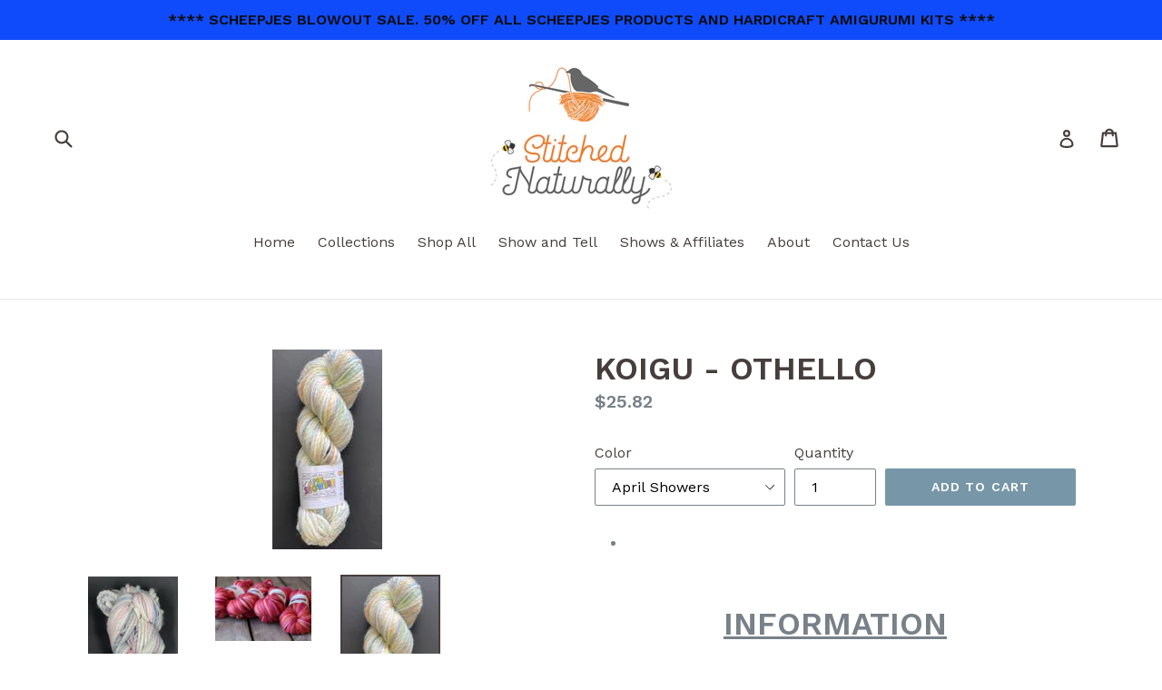

--- FILE ---
content_type: text/html; charset=utf-8
request_url: https://stitchednaturally.com/products/qoigu-collection-yarns
body_size: 28788
content:
<!doctype html>
<!--[if IE 9]> <html class="ie9 no-js" lang="en"> <![endif]-->
<!--[if (gt IE 9)|!(IE)]><!--> <html class="no-js" lang="en"> <!--<![endif]-->
<head>
<script src="https://sapi.negate.io/script/Mx9dL5wWQ/KKA1J6Uis2EQ==?shop=stithednaturally.myshopify.com"></script>
  <meta name="google-site-verification" content="yzK54MtrP_kbch23G3ZxjxZ-jHG54egbHFfJ8bstJCM" />
  <meta name="google-site-verification" content="GifQ0w1Kde-8tFZZTRdzwQwers9eCGxtj2YmXFkLzCc" />
  <meta charset="utf-8">
  <meta http-equiv="X-UA-Compatible" content="IE=edge,chrome=1">
  <meta name="viewport" content="width=device-width,initial-scale=1">
  <meta name="theme-color" content="#7796a8">
  <link rel="canonical" href="https://stitchednaturally.com/products/qoigu-collection-yarns">

  
    <link rel="shortcut icon" href="//stitchednaturally.com/cdn/shop/files/stitched-naturally-square-reg-digital_252c571f-77a5-4281-bf42-614c7757681f_32x32.png?v=1630534348" type="image/png">
  

  
  <title>
    KOIGU - OTHELLO
    
    
    
      &ndash; stitchednaturally
    
  </title>

  
    <meta name="description" content="INFORMATION Koigu Othello Merino is beautifully fluffy and soft great for your next chunky knit. This scrumptious bulky hand-painted yarn makes - blankets, hats, mittens or even scarves.  **** THIS YARN IS HANDMADE AND IS PART OF A COLLECTOR&#39;S CLUB. SUPPLY IS EXTREMELY LIMITED AND IS ONLY AVAILABLE TO LESS THAN 40 RETA">
  

  <!-- /snippets/social-meta-tags.liquid -->
<meta property="og:site_name" content="stitchednaturally">
<meta property="og:url" content="https://stitchednaturally.com/products/qoigu-collection-yarns">
<meta property="og:title" content="KOIGU - OTHELLO">
<meta property="og:type" content="product">
<meta property="og:description" content="INFORMATION Koigu Othello Merino is beautifully fluffy and soft great for your next chunky knit. This scrumptious bulky hand-painted yarn makes - blankets, hats, mittens or even scarves.  **** THIS YARN IS HANDMADE AND IS PART OF A COLLECTOR&#39;S CLUB. SUPPLY IS EXTREMELY LIMITED AND IS ONLY AVAILABLE TO LESS THAN 40 RETA"><meta property="og:price:amount" content="25.82">
  <meta property="og:price:currency" content="USD"><meta property="og:image" content="http://stitchednaturally.com/cdn/shop/products/frozen_floral_1_1024x1024.jpg?v=1615659288"><meta property="og:image" content="http://stitchednaturally.com/cdn/shop/products/Othello1_1024x1024.jpg?v=1615659288"><meta property="og:image" content="http://stitchednaturally.com/cdn/shop/products/April_Showers_1_1024x1024.jpg?v=1617322383">
<meta property="og:image:secure_url" content="https://stitchednaturally.com/cdn/shop/products/frozen_floral_1_1024x1024.jpg?v=1615659288"><meta property="og:image:secure_url" content="https://stitchednaturally.com/cdn/shop/products/Othello1_1024x1024.jpg?v=1615659288"><meta property="og:image:secure_url" content="https://stitchednaturally.com/cdn/shop/products/April_Showers_1_1024x1024.jpg?v=1617322383">

<meta name="twitter:site" content="@">
<meta name="twitter:card" content="summary_large_image">
<meta name="twitter:title" content="KOIGU - OTHELLO">
<meta name="twitter:description" content="INFORMATION Koigu Othello Merino is beautifully fluffy and soft great for your next chunky knit. This scrumptious bulky hand-painted yarn makes - blankets, hats, mittens or even scarves.  **** THIS YARN IS HANDMADE AND IS PART OF A COLLECTOR&#39;S CLUB. SUPPLY IS EXTREMELY LIMITED AND IS ONLY AVAILABLE TO LESS THAN 40 RETA">


  <link href="//stitchednaturally.com/cdn/shop/t/1/assets/theme.scss.css?v=10246339221567747371696132807" rel="stylesheet" type="text/css" media="all" />
  

  <link href="//fonts.googleapis.com/css?family=Work+Sans:400,700" rel="stylesheet" type="text/css" media="all" />


  

    <link href="//fonts.googleapis.com/css?family=Work+Sans:600" rel="stylesheet" type="text/css" media="all" />
  



  <script>
    var theme = {
      strings: {
        addToCart: "Add to cart",
        soldOut: "Sold out",
        unavailable: "Make a selection",
        showMore: "Show More",
        showLess: "Show Less"
      },
      moneyFormat: "${{amount}}"
    }

    document.documentElement.className = document.documentElement.className.replace('no-js', 'js');
  </script>

  <!--[if (lte IE 9) ]><script src="//stitchednaturally.com/cdn/shop/t/1/assets/match-media.min.js?v=22265819453975888031495141020" type="text/javascript"></script><![endif]-->

  

  <!--[if (gt IE 9)|!(IE)]><!--><script src="//stitchednaturally.com/cdn/shop/t/1/assets/vendor.js?v=136118274122071307521495141021" defer="defer"></script><!--<![endif]-->
  <!--[if lte IE 9]><script src="//stitchednaturally.com/cdn/shop/t/1/assets/vendor.js?v=136118274122071307521495141021"></script><![endif]-->

  <!--[if (gt IE 9)|!(IE)]><!--><script src="//stitchednaturally.com/cdn/shop/t/1/assets/theme.js?v=99208443409866603241499721547" defer="defer"></script><!--<![endif]-->
  <!--[if lte IE 9]><script src="//stitchednaturally.com/cdn/shop/t/1/assets/theme.js?v=99208443409866603241499721547"></script><![endif]-->

  <script>window.performance && window.performance.mark && window.performance.mark('shopify.content_for_header.start');</script><meta name="google-site-verification" content="yzK54MtrP_kbch23G3ZxjxZ-jHG54egbHFfJ8bstJCM">
<meta id="shopify-digital-wallet" name="shopify-digital-wallet" content="/20161489/digital_wallets/dialog">
<meta name="shopify-checkout-api-token" content="ad8398666acb35753013e208fc56f41d">
<meta id="in-context-paypal-metadata" data-shop-id="20161489" data-venmo-supported="false" data-environment="production" data-locale="en_US" data-paypal-v4="true" data-currency="USD">
<link rel="alternate" hreflang="x-default" href="https://stitchednaturally.com/products/qoigu-collection-yarns">
<link rel="alternate" hreflang="en" href="https://stitchednaturally.com/products/qoigu-collection-yarns">
<link rel="alternate" hreflang="en-AU" href="https://stitchednaturally.com/en-au/products/qoigu-collection-yarns">
<link rel="alternate" hreflang="en-DE" href="https://stitchednaturally.com/en-de/products/qoigu-collection-yarns">
<link rel="alternate" hreflang="en-FR" href="https://stitchednaturally.com/en-fr/products/qoigu-collection-yarns">
<link rel="alternate" hreflang="en-JP" href="https://stitchednaturally.com/en-jp/products/qoigu-collection-yarns">
<link rel="alternate" hreflang="en-NZ" href="https://stitchednaturally.com/en-nz/products/qoigu-collection-yarns">
<link rel="alternate" hreflang="en-SG" href="https://stitchednaturally.com/en-sg/products/qoigu-collection-yarns">
<link rel="alternate" hreflang="en-CH" href="https://stitchednaturally.com/en-ch/products/qoigu-collection-yarns">
<link rel="alternate" hreflang="en-IT" href="https://stitchednaturally.com/en-it/products/qoigu-collection-yarns">
<link rel="alternate" hreflang="en-HK" href="https://stitchednaturally.com/en-hk/products/qoigu-collection-yarns">
<link rel="alternate" hreflang="en-NL" href="https://stitchednaturally.com/en-nl/products/qoigu-collection-yarns">
<link rel="alternate" hreflang="en-MX" href="https://stitchednaturally.com/en-mx/products/qoigu-collection-yarns">
<link rel="alternate" type="application/json+oembed" href="https://stitchednaturally.com/products/qoigu-collection-yarns.oembed">
<script async="async" src="/checkouts/internal/preloads.js?locale=en-US"></script>
<link rel="preconnect" href="https://shop.app" crossorigin="anonymous">
<script async="async" src="https://shop.app/checkouts/internal/preloads.js?locale=en-US&shop_id=20161489" crossorigin="anonymous"></script>
<script id="apple-pay-shop-capabilities" type="application/json">{"shopId":20161489,"countryCode":"US","currencyCode":"USD","merchantCapabilities":["supports3DS"],"merchantId":"gid:\/\/shopify\/Shop\/20161489","merchantName":"stitchednaturally","requiredBillingContactFields":["postalAddress","email","phone"],"requiredShippingContactFields":["postalAddress","email","phone"],"shippingType":"shipping","supportedNetworks":["visa","masterCard","amex","discover","elo","jcb"],"total":{"type":"pending","label":"stitchednaturally","amount":"1.00"},"shopifyPaymentsEnabled":true,"supportsSubscriptions":true}</script>
<script id="shopify-features" type="application/json">{"accessToken":"ad8398666acb35753013e208fc56f41d","betas":["rich-media-storefront-analytics"],"domain":"stitchednaturally.com","predictiveSearch":true,"shopId":20161489,"locale":"en"}</script>
<script>var Shopify = Shopify || {};
Shopify.shop = "stithednaturally.myshopify.com";
Shopify.locale = "en";
Shopify.currency = {"active":"USD","rate":"1.0"};
Shopify.country = "US";
Shopify.theme = {"name":"debut","id":175989068,"schema_name":"Debut","schema_version":"1.2.0","theme_store_id":796,"role":"main"};
Shopify.theme.handle = "null";
Shopify.theme.style = {"id":null,"handle":null};
Shopify.cdnHost = "stitchednaturally.com/cdn";
Shopify.routes = Shopify.routes || {};
Shopify.routes.root = "/";</script>
<script type="module">!function(o){(o.Shopify=o.Shopify||{}).modules=!0}(window);</script>
<script>!function(o){function n(){var o=[];function n(){o.push(Array.prototype.slice.apply(arguments))}return n.q=o,n}var t=o.Shopify=o.Shopify||{};t.loadFeatures=n(),t.autoloadFeatures=n()}(window);</script>
<script>
  window.ShopifyPay = window.ShopifyPay || {};
  window.ShopifyPay.apiHost = "shop.app\/pay";
  window.ShopifyPay.redirectState = null;
</script>
<script id="shop-js-analytics" type="application/json">{"pageType":"product"}</script>
<script defer="defer" async type="module" src="//stitchednaturally.com/cdn/shopifycloud/shop-js/modules/v2/client.init-shop-cart-sync_BT-GjEfc.en.esm.js"></script>
<script defer="defer" async type="module" src="//stitchednaturally.com/cdn/shopifycloud/shop-js/modules/v2/chunk.common_D58fp_Oc.esm.js"></script>
<script defer="defer" async type="module" src="//stitchednaturally.com/cdn/shopifycloud/shop-js/modules/v2/chunk.modal_xMitdFEc.esm.js"></script>
<script type="module">
  await import("//stitchednaturally.com/cdn/shopifycloud/shop-js/modules/v2/client.init-shop-cart-sync_BT-GjEfc.en.esm.js");
await import("//stitchednaturally.com/cdn/shopifycloud/shop-js/modules/v2/chunk.common_D58fp_Oc.esm.js");
await import("//stitchednaturally.com/cdn/shopifycloud/shop-js/modules/v2/chunk.modal_xMitdFEc.esm.js");

  window.Shopify.SignInWithShop?.initShopCartSync?.({"fedCMEnabled":true,"windoidEnabled":true});

</script>
<script>
  window.Shopify = window.Shopify || {};
  if (!window.Shopify.featureAssets) window.Shopify.featureAssets = {};
  window.Shopify.featureAssets['shop-js'] = {"shop-cart-sync":["modules/v2/client.shop-cart-sync_DZOKe7Ll.en.esm.js","modules/v2/chunk.common_D58fp_Oc.esm.js","modules/v2/chunk.modal_xMitdFEc.esm.js"],"init-fed-cm":["modules/v2/client.init-fed-cm_B6oLuCjv.en.esm.js","modules/v2/chunk.common_D58fp_Oc.esm.js","modules/v2/chunk.modal_xMitdFEc.esm.js"],"shop-cash-offers":["modules/v2/client.shop-cash-offers_D2sdYoxE.en.esm.js","modules/v2/chunk.common_D58fp_Oc.esm.js","modules/v2/chunk.modal_xMitdFEc.esm.js"],"shop-login-button":["modules/v2/client.shop-login-button_QeVjl5Y3.en.esm.js","modules/v2/chunk.common_D58fp_Oc.esm.js","modules/v2/chunk.modal_xMitdFEc.esm.js"],"pay-button":["modules/v2/client.pay-button_DXTOsIq6.en.esm.js","modules/v2/chunk.common_D58fp_Oc.esm.js","modules/v2/chunk.modal_xMitdFEc.esm.js"],"shop-button":["modules/v2/client.shop-button_DQZHx9pm.en.esm.js","modules/v2/chunk.common_D58fp_Oc.esm.js","modules/v2/chunk.modal_xMitdFEc.esm.js"],"avatar":["modules/v2/client.avatar_BTnouDA3.en.esm.js"],"init-windoid":["modules/v2/client.init-windoid_CR1B-cfM.en.esm.js","modules/v2/chunk.common_D58fp_Oc.esm.js","modules/v2/chunk.modal_xMitdFEc.esm.js"],"init-shop-for-new-customer-accounts":["modules/v2/client.init-shop-for-new-customer-accounts_C_vY_xzh.en.esm.js","modules/v2/client.shop-login-button_QeVjl5Y3.en.esm.js","modules/v2/chunk.common_D58fp_Oc.esm.js","modules/v2/chunk.modal_xMitdFEc.esm.js"],"init-shop-email-lookup-coordinator":["modules/v2/client.init-shop-email-lookup-coordinator_BI7n9ZSv.en.esm.js","modules/v2/chunk.common_D58fp_Oc.esm.js","modules/v2/chunk.modal_xMitdFEc.esm.js"],"init-shop-cart-sync":["modules/v2/client.init-shop-cart-sync_BT-GjEfc.en.esm.js","modules/v2/chunk.common_D58fp_Oc.esm.js","modules/v2/chunk.modal_xMitdFEc.esm.js"],"shop-toast-manager":["modules/v2/client.shop-toast-manager_DiYdP3xc.en.esm.js","modules/v2/chunk.common_D58fp_Oc.esm.js","modules/v2/chunk.modal_xMitdFEc.esm.js"],"init-customer-accounts":["modules/v2/client.init-customer-accounts_D9ZNqS-Q.en.esm.js","modules/v2/client.shop-login-button_QeVjl5Y3.en.esm.js","modules/v2/chunk.common_D58fp_Oc.esm.js","modules/v2/chunk.modal_xMitdFEc.esm.js"],"init-customer-accounts-sign-up":["modules/v2/client.init-customer-accounts-sign-up_iGw4briv.en.esm.js","modules/v2/client.shop-login-button_QeVjl5Y3.en.esm.js","modules/v2/chunk.common_D58fp_Oc.esm.js","modules/v2/chunk.modal_xMitdFEc.esm.js"],"shop-follow-button":["modules/v2/client.shop-follow-button_CqMgW2wH.en.esm.js","modules/v2/chunk.common_D58fp_Oc.esm.js","modules/v2/chunk.modal_xMitdFEc.esm.js"],"checkout-modal":["modules/v2/client.checkout-modal_xHeaAweL.en.esm.js","modules/v2/chunk.common_D58fp_Oc.esm.js","modules/v2/chunk.modal_xMitdFEc.esm.js"],"shop-login":["modules/v2/client.shop-login_D91U-Q7h.en.esm.js","modules/v2/chunk.common_D58fp_Oc.esm.js","modules/v2/chunk.modal_xMitdFEc.esm.js"],"lead-capture":["modules/v2/client.lead-capture_BJmE1dJe.en.esm.js","modules/v2/chunk.common_D58fp_Oc.esm.js","modules/v2/chunk.modal_xMitdFEc.esm.js"],"payment-terms":["modules/v2/client.payment-terms_Ci9AEqFq.en.esm.js","modules/v2/chunk.common_D58fp_Oc.esm.js","modules/v2/chunk.modal_xMitdFEc.esm.js"]};
</script>
<script>(function() {
  var isLoaded = false;
  function asyncLoad() {
    if (isLoaded) return;
    isLoaded = true;
    var urls = ["https:\/\/survey-junkie-widget.polymorphic.io\/embed?shop=stithednaturally.myshopify.com","https:\/\/swymv3starter-01.azureedge.net\/code\/swym-shopify.js?shop=stithednaturally.myshopify.com","https:\/\/cdn.shopify.com\/s\/files\/1\/0457\/2220\/6365\/files\/pushdaddy_v49_test.js?shop=stithednaturally.myshopify.com"];
    for (var i = 0; i < urls.length; i++) {
      var s = document.createElement('script');
      s.type = 'text/javascript';
      s.async = true;
      s.src = urls[i];
      var x = document.getElementsByTagName('script')[0];
      x.parentNode.insertBefore(s, x);
    }
  };
  if(window.attachEvent) {
    window.attachEvent('onload', asyncLoad);
  } else {
    window.addEventListener('load', asyncLoad, false);
  }
})();</script>
<script id="__st">var __st={"a":20161489,"offset":-21600,"reqid":"a79d8fe1-9b1b-46a5-ac8b-65b9297b0fad-1769035448","pageurl":"stitchednaturally.com\/products\/qoigu-collection-yarns","u":"5f0cf911f4d4","p":"product","rtyp":"product","rid":6261144223916};</script>
<script>window.ShopifyPaypalV4VisibilityTracking = true;</script>
<script id="captcha-bootstrap">!function(){'use strict';const t='contact',e='account',n='new_comment',o=[[t,t],['blogs',n],['comments',n],[t,'customer']],c=[[e,'customer_login'],[e,'guest_login'],[e,'recover_customer_password'],[e,'create_customer']],r=t=>t.map((([t,e])=>`form[action*='/${t}']:not([data-nocaptcha='true']) input[name='form_type'][value='${e}']`)).join(','),a=t=>()=>t?[...document.querySelectorAll(t)].map((t=>t.form)):[];function s(){const t=[...o],e=r(t);return a(e)}const i='password',u='form_key',d=['recaptcha-v3-token','g-recaptcha-response','h-captcha-response',i],f=()=>{try{return window.sessionStorage}catch{return}},m='__shopify_v',_=t=>t.elements[u];function p(t,e,n=!1){try{const o=window.sessionStorage,c=JSON.parse(o.getItem(e)),{data:r}=function(t){const{data:e,action:n}=t;return t[m]||n?{data:e,action:n}:{data:t,action:n}}(c);for(const[e,n]of Object.entries(r))t.elements[e]&&(t.elements[e].value=n);n&&o.removeItem(e)}catch(o){console.error('form repopulation failed',{error:o})}}const l='form_type',E='cptcha';function T(t){t.dataset[E]=!0}const w=window,h=w.document,L='Shopify',v='ce_forms',y='captcha';let A=!1;((t,e)=>{const n=(g='f06e6c50-85a8-45c8-87d0-21a2b65856fe',I='https://cdn.shopify.com/shopifycloud/storefront-forms-hcaptcha/ce_storefront_forms_captcha_hcaptcha.v1.5.2.iife.js',D={infoText:'Protected by hCaptcha',privacyText:'Privacy',termsText:'Terms'},(t,e,n)=>{const o=w[L][v],c=o.bindForm;if(c)return c(t,g,e,D).then(n);var r;o.q.push([[t,g,e,D],n]),r=I,A||(h.body.append(Object.assign(h.createElement('script'),{id:'captcha-provider',async:!0,src:r})),A=!0)});var g,I,D;w[L]=w[L]||{},w[L][v]=w[L][v]||{},w[L][v].q=[],w[L][y]=w[L][y]||{},w[L][y].protect=function(t,e){n(t,void 0,e),T(t)},Object.freeze(w[L][y]),function(t,e,n,w,h,L){const[v,y,A,g]=function(t,e,n){const i=e?o:[],u=t?c:[],d=[...i,...u],f=r(d),m=r(i),_=r(d.filter((([t,e])=>n.includes(e))));return[a(f),a(m),a(_),s()]}(w,h,L),I=t=>{const e=t.target;return e instanceof HTMLFormElement?e:e&&e.form},D=t=>v().includes(t);t.addEventListener('submit',(t=>{const e=I(t);if(!e)return;const n=D(e)&&!e.dataset.hcaptchaBound&&!e.dataset.recaptchaBound,o=_(e),c=g().includes(e)&&(!o||!o.value);(n||c)&&t.preventDefault(),c&&!n&&(function(t){try{if(!f())return;!function(t){const e=f();if(!e)return;const n=_(t);if(!n)return;const o=n.value;o&&e.removeItem(o)}(t);const e=Array.from(Array(32),(()=>Math.random().toString(36)[2])).join('');!function(t,e){_(t)||t.append(Object.assign(document.createElement('input'),{type:'hidden',name:u})),t.elements[u].value=e}(t,e),function(t,e){const n=f();if(!n)return;const o=[...t.querySelectorAll(`input[type='${i}']`)].map((({name:t})=>t)),c=[...d,...o],r={};for(const[a,s]of new FormData(t).entries())c.includes(a)||(r[a]=s);n.setItem(e,JSON.stringify({[m]:1,action:t.action,data:r}))}(t,e)}catch(e){console.error('failed to persist form',e)}}(e),e.submit())}));const S=(t,e)=>{t&&!t.dataset[E]&&(n(t,e.some((e=>e===t))),T(t))};for(const o of['focusin','change'])t.addEventListener(o,(t=>{const e=I(t);D(e)&&S(e,y())}));const B=e.get('form_key'),M=e.get(l),P=B&&M;t.addEventListener('DOMContentLoaded',(()=>{const t=y();if(P)for(const e of t)e.elements[l].value===M&&p(e,B);[...new Set([...A(),...v().filter((t=>'true'===t.dataset.shopifyCaptcha))])].forEach((e=>S(e,t)))}))}(h,new URLSearchParams(w.location.search),n,t,e,['guest_login'])})(!0,!0)}();</script>
<script integrity="sha256-4kQ18oKyAcykRKYeNunJcIwy7WH5gtpwJnB7kiuLZ1E=" data-source-attribution="shopify.loadfeatures" defer="defer" src="//stitchednaturally.com/cdn/shopifycloud/storefront/assets/storefront/load_feature-a0a9edcb.js" crossorigin="anonymous"></script>
<script crossorigin="anonymous" defer="defer" src="//stitchednaturally.com/cdn/shopifycloud/storefront/assets/shopify_pay/storefront-65b4c6d7.js?v=20250812"></script>
<script data-source-attribution="shopify.dynamic_checkout.dynamic.init">var Shopify=Shopify||{};Shopify.PaymentButton=Shopify.PaymentButton||{isStorefrontPortableWallets:!0,init:function(){window.Shopify.PaymentButton.init=function(){};var t=document.createElement("script");t.src="https://stitchednaturally.com/cdn/shopifycloud/portable-wallets/latest/portable-wallets.en.js",t.type="module",document.head.appendChild(t)}};
</script>
<script data-source-attribution="shopify.dynamic_checkout.buyer_consent">
  function portableWalletsHideBuyerConsent(e){var t=document.getElementById("shopify-buyer-consent"),n=document.getElementById("shopify-subscription-policy-button");t&&n&&(t.classList.add("hidden"),t.setAttribute("aria-hidden","true"),n.removeEventListener("click",e))}function portableWalletsShowBuyerConsent(e){var t=document.getElementById("shopify-buyer-consent"),n=document.getElementById("shopify-subscription-policy-button");t&&n&&(t.classList.remove("hidden"),t.removeAttribute("aria-hidden"),n.addEventListener("click",e))}window.Shopify?.PaymentButton&&(window.Shopify.PaymentButton.hideBuyerConsent=portableWalletsHideBuyerConsent,window.Shopify.PaymentButton.showBuyerConsent=portableWalletsShowBuyerConsent);
</script>
<script data-source-attribution="shopify.dynamic_checkout.cart.bootstrap">document.addEventListener("DOMContentLoaded",(function(){function t(){return document.querySelector("shopify-accelerated-checkout-cart, shopify-accelerated-checkout")}if(t())Shopify.PaymentButton.init();else{new MutationObserver((function(e,n){t()&&(Shopify.PaymentButton.init(),n.disconnect())})).observe(document.body,{childList:!0,subtree:!0})}}));
</script>
<link id="shopify-accelerated-checkout-styles" rel="stylesheet" media="screen" href="https://stitchednaturally.com/cdn/shopifycloud/portable-wallets/latest/accelerated-checkout-backwards-compat.css" crossorigin="anonymous">
<style id="shopify-accelerated-checkout-cart">
        #shopify-buyer-consent {
  margin-top: 1em;
  display: inline-block;
  width: 100%;
}

#shopify-buyer-consent.hidden {
  display: none;
}

#shopify-subscription-policy-button {
  background: none;
  border: none;
  padding: 0;
  text-decoration: underline;
  font-size: inherit;
  cursor: pointer;
}

#shopify-subscription-policy-button::before {
  box-shadow: none;
}

      </style>

<script>window.performance && window.performance.mark && window.performance.mark('shopify.content_for_header.end');</script>













<!-- BeginWishyAddon --><script>  Shopify.wishy_btn_settings = {"button_setting":"","btn_append":"before","btn_display":"block","btn_width":"auto","btn_margin_top":5,"btn_margin_left":5,"btn_margin_right":5,"btn_margin_bottom":5,"btn_margin_unit":"px","btn_placer_element":null,"btn_background_color":"#ffffff","btn_border_color":"#b9b9b9","btn_border_width":1,"btn_text":"♡ Add to wishlist","btn_color":"#1b1b1b","remove_btn_background_color":"#5c6ac4","remove_btn_border_color":"#3f4eae","remove_btn_border_width":1,"remove_btn_color":"#ffffff","new_theme_published_at":null,"installed":true,"heart_icon_margin_right":15,"heart_icon_margin_bottom":15,"heart_icon_location":"bottom-right","heart_icon_margin_top":15,"heart_icon_margin_left":15,"setting_force_login":false,"heart_icon_url_match":"","heart_icon_enabled":true,"status":"alive","spf_record":null,"floating_favorites_enabled":false,"floating_favorites_location":"right","floating_favorites_margin_top":50,"floating_favorites_url_match":"","floating_favorites_background_color":"#ffffff","floating_favorites_border_color":"#b9b9b9","floating_favorites_border_width":1,"floating_favorites_text":"♥ Favorites","floating_favorites_color":"#1b1b1b","heart_icon_type":"custom","heart_icon_typedefault_background_color":"#ff8989","heart_icon_typedefault_border_color":"#ff9c9c","heart_icon_typedefault_border_width":2,"heart_icon_typedefault_icon_color":"#ffffff","heart_icon_show_count":true,"heart_icon_typecustom_image_url":"https://cc-swim.herokuapp.com/wishlist.png","btn_text_size":"16.0","locale":null,"shop_star_rating":null,"shop_star_feedback":null,"heart_icon_collection_before_add_color":"#dfdfdf","heart_icon_collection_after_add_color":"#606060"};  Shopify.wishy_button_css_json = "";    Shopify.wishy_customer_email = "" ;  </script><!-- EndWishyAddon -->
<script src="https://cdn.weglot.com/helium.min.js"></script>
<script>
  Helium.initialize({
    enabled: true,
    design: {
      position: 'right'
    },
    currentLanguage: 'en',
    languages: [
      { code: 'en', primary: true }
    ]
  });
</script>

<!-- BEGIN app block: shopify://apps/bm-country-blocker-ip-blocker/blocks/boostmark-blocker/bf9db4b9-be4b-45e1-8127-bbcc07d93e7e -->

  <script src="https://cdn.shopify.com/extensions/019b300f-1323-7b7a-bda2-a589132c3189/boostymark-regionblock-71/assets/blocker.js?v=4&shop=stithednaturally.myshopify.com" async></script>
  <script src="https://cdn.shopify.com/extensions/019b300f-1323-7b7a-bda2-a589132c3189/boostymark-regionblock-71/assets/jk4ukh.js?c=6&shop=stithednaturally.myshopify.com" async></script>

  
    <script async>
      function _0x3f8f(_0x223ce8,_0x21bbeb){var _0x6fb9ec=_0x6fb9();return _0x3f8f=function(_0x3f8f82,_0x5dbe6e){_0x3f8f82=_0x3f8f82-0x191;var _0x51bf69=_0x6fb9ec[_0x3f8f82];return _0x51bf69;},_0x3f8f(_0x223ce8,_0x21bbeb);}(function(_0x4724fe,_0xeb51bb){var _0x47dea2=_0x3f8f,_0x141c8b=_0x4724fe();while(!![]){try{var _0x4a9abe=parseInt(_0x47dea2(0x1af))/0x1*(-parseInt(_0x47dea2(0x1aa))/0x2)+-parseInt(_0x47dea2(0x1a7))/0x3*(parseInt(_0x47dea2(0x192))/0x4)+parseInt(_0x47dea2(0x1a3))/0x5*(parseInt(_0x47dea2(0x1a6))/0x6)+-parseInt(_0x47dea2(0x19d))/0x7*(-parseInt(_0x47dea2(0x191))/0x8)+-parseInt(_0x47dea2(0x1a4))/0x9*(parseInt(_0x47dea2(0x196))/0xa)+-parseInt(_0x47dea2(0x1a0))/0xb+parseInt(_0x47dea2(0x198))/0xc;if(_0x4a9abe===_0xeb51bb)break;else _0x141c8b['push'](_0x141c8b['shift']());}catch(_0x5bdae7){_0x141c8b['push'](_0x141c8b['shift']());}}}(_0x6fb9,0x2b917),function e(){var _0x379294=_0x3f8f;window[_0x379294(0x19f)]=![];var _0x59af3b=new MutationObserver(function(_0x10185c){var _0x39bea0=_0x379294;_0x10185c[_0x39bea0(0x19b)](function(_0x486a2e){var _0x1ea3a0=_0x39bea0;_0x486a2e['addedNodes'][_0x1ea3a0(0x19b)](function(_0x1880c1){var _0x37d441=_0x1ea3a0;if(_0x1880c1[_0x37d441(0x193)]===_0x37d441(0x19c)&&window[_0x37d441(0x19f)]==![]){var _0x64f391=_0x1880c1['textContent']||_0x1880c1[_0x37d441(0x19e)];_0x64f391[_0x37d441(0x1ad)](_0x37d441(0x1ab))&&(window[_0x37d441(0x19f)]=!![],window['_bm_blocked_script']=_0x64f391,_0x1880c1[_0x37d441(0x194)][_0x37d441(0x1a2)](_0x1880c1),_0x59af3b[_0x37d441(0x195)]());}});});});_0x59af3b[_0x379294(0x1a9)](document[_0x379294(0x1a5)],{'childList':!![],'subtree':!![]}),setTimeout(()=>{var _0x43bd71=_0x379294;if(!window[_0x43bd71(0x1ae)]&&window['_bm_blocked']){var _0x4f89e0=document[_0x43bd71(0x1a8)](_0x43bd71(0x19a));_0x4f89e0[_0x43bd71(0x1ac)]=_0x43bd71(0x197),_0x4f89e0[_0x43bd71(0x1a1)]=window['_bm_blocked_script'],document[_0x43bd71(0x199)]['appendChild'](_0x4f89e0);}},0x2ee0);}());function _0x6fb9(){var _0x432d5b=['head','script','forEach','SCRIPT','7fPmGqS','src','_bm_blocked','1276902CZtaAd','textContent','removeChild','5xRSprd','513qTrjgw','documentElement','1459980yoQzSv','6QRCLrj','createElement','observe','33750bDyRAA','var\x20customDocumentWrite\x20=\x20function(content)','className','includes','bmExtension','11ecERGS','2776368sDqaNF','444776RGnQWH','nodeName','parentNode','disconnect','25720cFqzCY','analytics','3105336gpytKO'];_0x6fb9=function(){return _0x432d5b;};return _0x6fb9();}
    </script>
  

  

  

  

  













<!-- END app block --><link href="https://monorail-edge.shopifysvc.com" rel="dns-prefetch">
<script>(function(){if ("sendBeacon" in navigator && "performance" in window) {try {var session_token_from_headers = performance.getEntriesByType('navigation')[0].serverTiming.find(x => x.name == '_s').description;} catch {var session_token_from_headers = undefined;}var session_cookie_matches = document.cookie.match(/_shopify_s=([^;]*)/);var session_token_from_cookie = session_cookie_matches && session_cookie_matches.length === 2 ? session_cookie_matches[1] : "";var session_token = session_token_from_headers || session_token_from_cookie || "";function handle_abandonment_event(e) {var entries = performance.getEntries().filter(function(entry) {return /monorail-edge.shopifysvc.com/.test(entry.name);});if (!window.abandonment_tracked && entries.length === 0) {window.abandonment_tracked = true;var currentMs = Date.now();var navigation_start = performance.timing.navigationStart;var payload = {shop_id: 20161489,url: window.location.href,navigation_start,duration: currentMs - navigation_start,session_token,page_type: "product"};window.navigator.sendBeacon("https://monorail-edge.shopifysvc.com/v1/produce", JSON.stringify({schema_id: "online_store_buyer_site_abandonment/1.1",payload: payload,metadata: {event_created_at_ms: currentMs,event_sent_at_ms: currentMs}}));}}window.addEventListener('pagehide', handle_abandonment_event);}}());</script>
<script id="web-pixels-manager-setup">(function e(e,d,r,n,o){if(void 0===o&&(o={}),!Boolean(null===(a=null===(i=window.Shopify)||void 0===i?void 0:i.analytics)||void 0===a?void 0:a.replayQueue)){var i,a;window.Shopify=window.Shopify||{};var t=window.Shopify;t.analytics=t.analytics||{};var s=t.analytics;s.replayQueue=[],s.publish=function(e,d,r){return s.replayQueue.push([e,d,r]),!0};try{self.performance.mark("wpm:start")}catch(e){}var l=function(){var e={modern:/Edge?\/(1{2}[4-9]|1[2-9]\d|[2-9]\d{2}|\d{4,})\.\d+(\.\d+|)|Firefox\/(1{2}[4-9]|1[2-9]\d|[2-9]\d{2}|\d{4,})\.\d+(\.\d+|)|Chrom(ium|e)\/(9{2}|\d{3,})\.\d+(\.\d+|)|(Maci|X1{2}).+ Version\/(15\.\d+|(1[6-9]|[2-9]\d|\d{3,})\.\d+)([,.]\d+|)( \(\w+\)|)( Mobile\/\w+|) Safari\/|Chrome.+OPR\/(9{2}|\d{3,})\.\d+\.\d+|(CPU[ +]OS|iPhone[ +]OS|CPU[ +]iPhone|CPU IPhone OS|CPU iPad OS)[ +]+(15[._]\d+|(1[6-9]|[2-9]\d|\d{3,})[._]\d+)([._]\d+|)|Android:?[ /-](13[3-9]|1[4-9]\d|[2-9]\d{2}|\d{4,})(\.\d+|)(\.\d+|)|Android.+Firefox\/(13[5-9]|1[4-9]\d|[2-9]\d{2}|\d{4,})\.\d+(\.\d+|)|Android.+Chrom(ium|e)\/(13[3-9]|1[4-9]\d|[2-9]\d{2}|\d{4,})\.\d+(\.\d+|)|SamsungBrowser\/([2-9]\d|\d{3,})\.\d+/,legacy:/Edge?\/(1[6-9]|[2-9]\d|\d{3,})\.\d+(\.\d+|)|Firefox\/(5[4-9]|[6-9]\d|\d{3,})\.\d+(\.\d+|)|Chrom(ium|e)\/(5[1-9]|[6-9]\d|\d{3,})\.\d+(\.\d+|)([\d.]+$|.*Safari\/(?![\d.]+ Edge\/[\d.]+$))|(Maci|X1{2}).+ Version\/(10\.\d+|(1[1-9]|[2-9]\d|\d{3,})\.\d+)([,.]\d+|)( \(\w+\)|)( Mobile\/\w+|) Safari\/|Chrome.+OPR\/(3[89]|[4-9]\d|\d{3,})\.\d+\.\d+|(CPU[ +]OS|iPhone[ +]OS|CPU[ +]iPhone|CPU IPhone OS|CPU iPad OS)[ +]+(10[._]\d+|(1[1-9]|[2-9]\d|\d{3,})[._]\d+)([._]\d+|)|Android:?[ /-](13[3-9]|1[4-9]\d|[2-9]\d{2}|\d{4,})(\.\d+|)(\.\d+|)|Mobile Safari.+OPR\/([89]\d|\d{3,})\.\d+\.\d+|Android.+Firefox\/(13[5-9]|1[4-9]\d|[2-9]\d{2}|\d{4,})\.\d+(\.\d+|)|Android.+Chrom(ium|e)\/(13[3-9]|1[4-9]\d|[2-9]\d{2}|\d{4,})\.\d+(\.\d+|)|Android.+(UC? ?Browser|UCWEB|U3)[ /]?(15\.([5-9]|\d{2,})|(1[6-9]|[2-9]\d|\d{3,})\.\d+)\.\d+|SamsungBrowser\/(5\.\d+|([6-9]|\d{2,})\.\d+)|Android.+MQ{2}Browser\/(14(\.(9|\d{2,})|)|(1[5-9]|[2-9]\d|\d{3,})(\.\d+|))(\.\d+|)|K[Aa][Ii]OS\/(3\.\d+|([4-9]|\d{2,})\.\d+)(\.\d+|)/},d=e.modern,r=e.legacy,n=navigator.userAgent;return n.match(d)?"modern":n.match(r)?"legacy":"unknown"}(),u="modern"===l?"modern":"legacy",c=(null!=n?n:{modern:"",legacy:""})[u],f=function(e){return[e.baseUrl,"/wpm","/b",e.hashVersion,"modern"===e.buildTarget?"m":"l",".js"].join("")}({baseUrl:d,hashVersion:r,buildTarget:u}),m=function(e){var d=e.version,r=e.bundleTarget,n=e.surface,o=e.pageUrl,i=e.monorailEndpoint;return{emit:function(e){var a=e.status,t=e.errorMsg,s=(new Date).getTime(),l=JSON.stringify({metadata:{event_sent_at_ms:s},events:[{schema_id:"web_pixels_manager_load/3.1",payload:{version:d,bundle_target:r,page_url:o,status:a,surface:n,error_msg:t},metadata:{event_created_at_ms:s}}]});if(!i)return console&&console.warn&&console.warn("[Web Pixels Manager] No Monorail endpoint provided, skipping logging."),!1;try{return self.navigator.sendBeacon.bind(self.navigator)(i,l)}catch(e){}var u=new XMLHttpRequest;try{return u.open("POST",i,!0),u.setRequestHeader("Content-Type","text/plain"),u.send(l),!0}catch(e){return console&&console.warn&&console.warn("[Web Pixels Manager] Got an unhandled error while logging to Monorail."),!1}}}}({version:r,bundleTarget:l,surface:e.surface,pageUrl:self.location.href,monorailEndpoint:e.monorailEndpoint});try{o.browserTarget=l,function(e){var d=e.src,r=e.async,n=void 0===r||r,o=e.onload,i=e.onerror,a=e.sri,t=e.scriptDataAttributes,s=void 0===t?{}:t,l=document.createElement("script"),u=document.querySelector("head"),c=document.querySelector("body");if(l.async=n,l.src=d,a&&(l.integrity=a,l.crossOrigin="anonymous"),s)for(var f in s)if(Object.prototype.hasOwnProperty.call(s,f))try{l.dataset[f]=s[f]}catch(e){}if(o&&l.addEventListener("load",o),i&&l.addEventListener("error",i),u)u.appendChild(l);else{if(!c)throw new Error("Did not find a head or body element to append the script");c.appendChild(l)}}({src:f,async:!0,onload:function(){if(!function(){var e,d;return Boolean(null===(d=null===(e=window.Shopify)||void 0===e?void 0:e.analytics)||void 0===d?void 0:d.initialized)}()){var d=window.webPixelsManager.init(e)||void 0;if(d){var r=window.Shopify.analytics;r.replayQueue.forEach((function(e){var r=e[0],n=e[1],o=e[2];d.publishCustomEvent(r,n,o)})),r.replayQueue=[],r.publish=d.publishCustomEvent,r.visitor=d.visitor,r.initialized=!0}}},onerror:function(){return m.emit({status:"failed",errorMsg:"".concat(f," has failed to load")})},sri:function(e){var d=/^sha384-[A-Za-z0-9+/=]+$/;return"string"==typeof e&&d.test(e)}(c)?c:"",scriptDataAttributes:o}),m.emit({status:"loading"})}catch(e){m.emit({status:"failed",errorMsg:(null==e?void 0:e.message)||"Unknown error"})}}})({shopId: 20161489,storefrontBaseUrl: "https://stitchednaturally.com",extensionsBaseUrl: "https://extensions.shopifycdn.com/cdn/shopifycloud/web-pixels-manager",monorailEndpoint: "https://monorail-edge.shopifysvc.com/unstable/produce_batch",surface: "storefront-renderer",enabledBetaFlags: ["2dca8a86"],webPixelsConfigList: [{"id":"442761388","configuration":"{\"config\":\"{\\\"pixel_id\\\":\\\"AW-760303723\\\",\\\"target_country\\\":\\\"US\\\",\\\"gtag_events\\\":[{\\\"type\\\":\\\"search\\\",\\\"action_label\\\":\\\"AW-760303723\\\/Pe-ECMO_sJ0BEOugxeoC\\\"},{\\\"type\\\":\\\"begin_checkout\\\",\\\"action_label\\\":\\\"AW-760303723\\\/MHVRCMC_sJ0BEOugxeoC\\\"},{\\\"type\\\":\\\"view_item\\\",\\\"action_label\\\":[\\\"AW-760303723\\\/0iZHCLq_sJ0BEOugxeoC\\\",\\\"MC-4DRS49XL9E\\\"]},{\\\"type\\\":\\\"purchase\\\",\\\"action_label\\\":[\\\"AW-760303723\\\/UEwhCLe_sJ0BEOugxeoC\\\",\\\"MC-4DRS49XL9E\\\"]},{\\\"type\\\":\\\"page_view\\\",\\\"action_label\\\":[\\\"AW-760303723\\\/BOIjCLS_sJ0BEOugxeoC\\\",\\\"MC-4DRS49XL9E\\\"]},{\\\"type\\\":\\\"add_payment_info\\\",\\\"action_label\\\":\\\"AW-760303723\\\/wRIXCMa_sJ0BEOugxeoC\\\"},{\\\"type\\\":\\\"add_to_cart\\\",\\\"action_label\\\":\\\"AW-760303723\\\/UQbCCL2_sJ0BEOugxeoC\\\"}],\\\"enable_monitoring_mode\\\":false}\"}","eventPayloadVersion":"v1","runtimeContext":"OPEN","scriptVersion":"b2a88bafab3e21179ed38636efcd8a93","type":"APP","apiClientId":1780363,"privacyPurposes":[],"dataSharingAdjustments":{"protectedCustomerApprovalScopes":["read_customer_address","read_customer_email","read_customer_name","read_customer_personal_data","read_customer_phone"]}},{"id":"53510316","eventPayloadVersion":"v1","runtimeContext":"LAX","scriptVersion":"1","type":"CUSTOM","privacyPurposes":["MARKETING"],"name":"Meta pixel (migrated)"},{"id":"shopify-app-pixel","configuration":"{}","eventPayloadVersion":"v1","runtimeContext":"STRICT","scriptVersion":"0450","apiClientId":"shopify-pixel","type":"APP","privacyPurposes":["ANALYTICS","MARKETING"]},{"id":"shopify-custom-pixel","eventPayloadVersion":"v1","runtimeContext":"LAX","scriptVersion":"0450","apiClientId":"shopify-pixel","type":"CUSTOM","privacyPurposes":["ANALYTICS","MARKETING"]}],isMerchantRequest: false,initData: {"shop":{"name":"stitchednaturally","paymentSettings":{"currencyCode":"USD"},"myshopifyDomain":"stithednaturally.myshopify.com","countryCode":"US","storefrontUrl":"https:\/\/stitchednaturally.com"},"customer":null,"cart":null,"checkout":null,"productVariants":[{"price":{"amount":25.82,"currencyCode":"USD"},"product":{"title":"KOIGU - OTHELLO","vendor":"KOIGU","id":"6261144223916","untranslatedTitle":"KOIGU - OTHELLO","url":"\/products\/qoigu-collection-yarns","type":"Yarn"},"id":"39443888472236","image":{"src":"\/\/stitchednaturally.com\/cdn\/shop\/products\/April_Showers_1.jpg?v=1617322383"},"sku":"","title":"April Showers","untranslatedTitle":"April Showers"},{"price":{"amount":25.82,"currencyCode":"USD"},"product":{"title":"KOIGU - OTHELLO","vendor":"KOIGU","id":"6261144223916","untranslatedTitle":"KOIGU - OTHELLO","url":"\/products\/qoigu-collection-yarns","type":"Yarn"},"id":"38057974202540","image":{"src":"\/\/stitchednaturally.com\/cdn\/shop\/products\/Othello1.jpg?v=1615659288"},"sku":"","title":"Boudoir","untranslatedTitle":"Boudoir"},{"price":{"amount":25.82,"currencyCode":"USD"},"product":{"title":"KOIGU - OTHELLO","vendor":"KOIGU","id":"6261144223916","untranslatedTitle":"KOIGU - OTHELLO","url":"\/products\/qoigu-collection-yarns","type":"Yarn"},"id":"39329673707692","image":{"src":"\/\/stitchednaturally.com\/cdn\/shop\/products\/frozen_floral_1.jpg?v=1615659288"},"sku":"","title":"Frozen Floral","untranslatedTitle":"Frozen Floral"}],"purchasingCompany":null},},"https://stitchednaturally.com/cdn","fcfee988w5aeb613cpc8e4bc33m6693e112",{"modern":"","legacy":""},{"shopId":"20161489","storefrontBaseUrl":"https:\/\/stitchednaturally.com","extensionBaseUrl":"https:\/\/extensions.shopifycdn.com\/cdn\/shopifycloud\/web-pixels-manager","surface":"storefront-renderer","enabledBetaFlags":"[\"2dca8a86\"]","isMerchantRequest":"false","hashVersion":"fcfee988w5aeb613cpc8e4bc33m6693e112","publish":"custom","events":"[[\"page_viewed\",{}],[\"product_viewed\",{\"productVariant\":{\"price\":{\"amount\":25.82,\"currencyCode\":\"USD\"},\"product\":{\"title\":\"KOIGU - OTHELLO\",\"vendor\":\"KOIGU\",\"id\":\"6261144223916\",\"untranslatedTitle\":\"KOIGU - OTHELLO\",\"url\":\"\/products\/qoigu-collection-yarns\",\"type\":\"Yarn\"},\"id\":\"39443888472236\",\"image\":{\"src\":\"\/\/stitchednaturally.com\/cdn\/shop\/products\/April_Showers_1.jpg?v=1617322383\"},\"sku\":\"\",\"title\":\"April Showers\",\"untranslatedTitle\":\"April Showers\"}}]]"});</script><script>
  window.ShopifyAnalytics = window.ShopifyAnalytics || {};
  window.ShopifyAnalytics.meta = window.ShopifyAnalytics.meta || {};
  window.ShopifyAnalytics.meta.currency = 'USD';
  var meta = {"product":{"id":6261144223916,"gid":"gid:\/\/shopify\/Product\/6261144223916","vendor":"KOIGU","type":"Yarn","handle":"qoigu-collection-yarns","variants":[{"id":39443888472236,"price":2582,"name":"KOIGU - OTHELLO - April Showers","public_title":"April Showers","sku":""},{"id":38057974202540,"price":2582,"name":"KOIGU - OTHELLO - Boudoir","public_title":"Boudoir","sku":""},{"id":39329673707692,"price":2582,"name":"KOIGU - OTHELLO - Frozen Floral","public_title":"Frozen Floral","sku":""}],"remote":false},"page":{"pageType":"product","resourceType":"product","resourceId":6261144223916,"requestId":"a79d8fe1-9b1b-46a5-ac8b-65b9297b0fad-1769035448"}};
  for (var attr in meta) {
    window.ShopifyAnalytics.meta[attr] = meta[attr];
  }
</script>
<script class="analytics">
  (function () {
    var customDocumentWrite = function(content) {
      var jquery = null;

      if (window.jQuery) {
        jquery = window.jQuery;
      } else if (window.Checkout && window.Checkout.$) {
        jquery = window.Checkout.$;
      }

      if (jquery) {
        jquery('body').append(content);
      }
    };

    var hasLoggedConversion = function(token) {
      if (token) {
        return document.cookie.indexOf('loggedConversion=' + token) !== -1;
      }
      return false;
    }

    var setCookieIfConversion = function(token) {
      if (token) {
        var twoMonthsFromNow = new Date(Date.now());
        twoMonthsFromNow.setMonth(twoMonthsFromNow.getMonth() + 2);

        document.cookie = 'loggedConversion=' + token + '; expires=' + twoMonthsFromNow;
      }
    }

    var trekkie = window.ShopifyAnalytics.lib = window.trekkie = window.trekkie || [];
    if (trekkie.integrations) {
      return;
    }
    trekkie.methods = [
      'identify',
      'page',
      'ready',
      'track',
      'trackForm',
      'trackLink'
    ];
    trekkie.factory = function(method) {
      return function() {
        var args = Array.prototype.slice.call(arguments);
        args.unshift(method);
        trekkie.push(args);
        return trekkie;
      };
    };
    for (var i = 0; i < trekkie.methods.length; i++) {
      var key = trekkie.methods[i];
      trekkie[key] = trekkie.factory(key);
    }
    trekkie.load = function(config) {
      trekkie.config = config || {};
      trekkie.config.initialDocumentCookie = document.cookie;
      var first = document.getElementsByTagName('script')[0];
      var script = document.createElement('script');
      script.type = 'text/javascript';
      script.onerror = function(e) {
        var scriptFallback = document.createElement('script');
        scriptFallback.type = 'text/javascript';
        scriptFallback.onerror = function(error) {
                var Monorail = {
      produce: function produce(monorailDomain, schemaId, payload) {
        var currentMs = new Date().getTime();
        var event = {
          schema_id: schemaId,
          payload: payload,
          metadata: {
            event_created_at_ms: currentMs,
            event_sent_at_ms: currentMs
          }
        };
        return Monorail.sendRequest("https://" + monorailDomain + "/v1/produce", JSON.stringify(event));
      },
      sendRequest: function sendRequest(endpointUrl, payload) {
        // Try the sendBeacon API
        if (window && window.navigator && typeof window.navigator.sendBeacon === 'function' && typeof window.Blob === 'function' && !Monorail.isIos12()) {
          var blobData = new window.Blob([payload], {
            type: 'text/plain'
          });

          if (window.navigator.sendBeacon(endpointUrl, blobData)) {
            return true;
          } // sendBeacon was not successful

        } // XHR beacon

        var xhr = new XMLHttpRequest();

        try {
          xhr.open('POST', endpointUrl);
          xhr.setRequestHeader('Content-Type', 'text/plain');
          xhr.send(payload);
        } catch (e) {
          console.log(e);
        }

        return false;
      },
      isIos12: function isIos12() {
        return window.navigator.userAgent.lastIndexOf('iPhone; CPU iPhone OS 12_') !== -1 || window.navigator.userAgent.lastIndexOf('iPad; CPU OS 12_') !== -1;
      }
    };
    Monorail.produce('monorail-edge.shopifysvc.com',
      'trekkie_storefront_load_errors/1.1',
      {shop_id: 20161489,
      theme_id: 175989068,
      app_name: "storefront",
      context_url: window.location.href,
      source_url: "//stitchednaturally.com/cdn/s/trekkie.storefront.9615f8e10e499e09ff0451d383e936edfcfbbf47.min.js"});

        };
        scriptFallback.async = true;
        scriptFallback.src = '//stitchednaturally.com/cdn/s/trekkie.storefront.9615f8e10e499e09ff0451d383e936edfcfbbf47.min.js';
        first.parentNode.insertBefore(scriptFallback, first);
      };
      script.async = true;
      script.src = '//stitchednaturally.com/cdn/s/trekkie.storefront.9615f8e10e499e09ff0451d383e936edfcfbbf47.min.js';
      first.parentNode.insertBefore(script, first);
    };
    trekkie.load(
      {"Trekkie":{"appName":"storefront","development":false,"defaultAttributes":{"shopId":20161489,"isMerchantRequest":null,"themeId":175989068,"themeCityHash":"8805717839165369668","contentLanguage":"en","currency":"USD","eventMetadataId":"17711a64-bc86-4eb4-9ba1-6f5afd1788b0"},"isServerSideCookieWritingEnabled":true,"monorailRegion":"shop_domain","enabledBetaFlags":["65f19447"]},"Session Attribution":{},"S2S":{"facebookCapiEnabled":false,"source":"trekkie-storefront-renderer","apiClientId":580111}}
    );

    var loaded = false;
    trekkie.ready(function() {
      if (loaded) return;
      loaded = true;

      window.ShopifyAnalytics.lib = window.trekkie;

      var originalDocumentWrite = document.write;
      document.write = customDocumentWrite;
      try { window.ShopifyAnalytics.merchantGoogleAnalytics.call(this); } catch(error) {};
      document.write = originalDocumentWrite;

      window.ShopifyAnalytics.lib.page(null,{"pageType":"product","resourceType":"product","resourceId":6261144223916,"requestId":"a79d8fe1-9b1b-46a5-ac8b-65b9297b0fad-1769035448","shopifyEmitted":true});

      var match = window.location.pathname.match(/checkouts\/(.+)\/(thank_you|post_purchase)/)
      var token = match? match[1]: undefined;
      if (!hasLoggedConversion(token)) {
        setCookieIfConversion(token);
        window.ShopifyAnalytics.lib.track("Viewed Product",{"currency":"USD","variantId":39443888472236,"productId":6261144223916,"productGid":"gid:\/\/shopify\/Product\/6261144223916","name":"KOIGU - OTHELLO - April Showers","price":"25.82","sku":"","brand":"KOIGU","variant":"April Showers","category":"Yarn","nonInteraction":true,"remote":false},undefined,undefined,{"shopifyEmitted":true});
      window.ShopifyAnalytics.lib.track("monorail:\/\/trekkie_storefront_viewed_product\/1.1",{"currency":"USD","variantId":39443888472236,"productId":6261144223916,"productGid":"gid:\/\/shopify\/Product\/6261144223916","name":"KOIGU - OTHELLO - April Showers","price":"25.82","sku":"","brand":"KOIGU","variant":"April Showers","category":"Yarn","nonInteraction":true,"remote":false,"referer":"https:\/\/stitchednaturally.com\/products\/qoigu-collection-yarns"});
      }
    });


        var eventsListenerScript = document.createElement('script');
        eventsListenerScript.async = true;
        eventsListenerScript.src = "//stitchednaturally.com/cdn/shopifycloud/storefront/assets/shop_events_listener-3da45d37.js";
        document.getElementsByTagName('head')[0].appendChild(eventsListenerScript);

})();</script>
<script
  defer
  src="https://stitchednaturally.com/cdn/shopifycloud/perf-kit/shopify-perf-kit-3.0.4.min.js"
  data-application="storefront-renderer"
  data-shop-id="20161489"
  data-render-region="gcp-us-central1"
  data-page-type="product"
  data-theme-instance-id="175989068"
  data-theme-name="Debut"
  data-theme-version="1.2.0"
  data-monorail-region="shop_domain"
  data-resource-timing-sampling-rate="10"
  data-shs="true"
  data-shs-beacon="true"
  data-shs-export-with-fetch="true"
  data-shs-logs-sample-rate="1"
  data-shs-beacon-endpoint="https://stitchednaturally.com/api/collect"
></script>
</head>

<body class="template-product">

  <a class="in-page-link visually-hidden skip-link" href="#MainContent">Skip to content</a>

  <div id="SearchDrawer" class="search-bar drawer drawer--top">
    <div class="search-bar__table">
      <div class="search-bar__table-cell search-bar__form-wrapper">
        <form class="search search-bar__form" action="/search" method="get" role="search">
          <button class="search-bar__submit search__submit btn--link" type="submit">
            <svg aria-hidden="true" focusable="false" role="presentation" class="icon icon-search" viewBox="0 0 37 40"><path d="M35.6 36l-9.8-9.8c4.1-5.4 3.6-13.2-1.3-18.1-5.4-5.4-14.2-5.4-19.7 0-5.4 5.4-5.4 14.2 0 19.7 2.6 2.6 6.1 4.1 9.8 4.1 3 0 5.9-1 8.3-2.8l9.8 9.8c.4.4.9.6 1.4.6s1-.2 1.4-.6c.9-.9.9-2.1.1-2.9zm-20.9-8.2c-2.6 0-5.1-1-7-2.9-3.9-3.9-3.9-10.1 0-14C9.6 9 12.2 8 14.7 8s5.1 1 7 2.9c3.9 3.9 3.9 10.1 0 14-1.9 1.9-4.4 2.9-7 2.9z"/></svg>
            <span class="icon__fallback-text">Submit</span>
          </button>
          <input class="search__input search-bar__input" type="search" name="q" value="" placeholder="Search" aria-label="Search">
        </form>
      </div>
      <div class="search-bar__table-cell text-right">
        <button type="button" class="btn--link search-bar__close js-drawer-close">
          <svg aria-hidden="true" focusable="false" role="presentation" class="icon icon-close" viewBox="0 0 37 40"><path d="M21.3 23l11-11c.8-.8.8-2 0-2.8-.8-.8-2-.8-2.8 0l-11 11-11-11c-.8-.8-2-.8-2.8 0-.8.8-.8 2 0 2.8l11 11-11 11c-.8.8-.8 2 0 2.8.4.4.9.6 1.4.6s1-.2 1.4-.6l11-11 11 11c.4.4.9.6 1.4.6s1-.2 1.4-.6c.8-.8.8-2 0-2.8l-11-11z"/></svg>
          <span class="icon__fallback-text">Close search</span>
        </button>
      </div>
    </div>
  </div>

  <div id="shopify-section-header" class="shopify-section">
  <style>
    .notification-bar {
      background-color: #0f4bfa;
    }

    .notification-bar__message {
      color: #0d0c0c;
    }
  </style>


<div data-section-id="header" data-section-type="header-section">
  <nav class="mobile-nav-wrapper medium-up--hide" role="navigation">
    <ul id="MobileNav" class="mobile-nav">
      
<li class="mobile-nav__item border-bottom">
          
            <a href="/" class="mobile-nav__link">
              Home
            </a>
          
        </li>
      
<li class="mobile-nav__item border-bottom">
          
            <a href="/collections" class="mobile-nav__link">
              Collections
            </a>
          
        </li>
      
<li class="mobile-nav__item border-bottom">
          
            <a href="/collections/all" class="mobile-nav__link">
              Shop All
            </a>
          
        </li>
      
<li class="mobile-nav__item border-bottom">
          
            <a href="/pages/show-and-brag-page" class="mobile-nav__link">
              Show and Tell
            </a>
          
        </li>
      
<li class="mobile-nav__item border-bottom">
          
            <a href="/pages/supporters-shops-shows" class="mobile-nav__link">
              Shows & Affiliates
            </a>
          
        </li>
      
<li class="mobile-nav__item border-bottom">
          
            <a href="/pages/about-me" class="mobile-nav__link">
              About
            </a>
          
        </li>
      
<li class="mobile-nav__item">
          
            <a href="/pages/contact-me" class="mobile-nav__link">
              Contact Us
            </a>
          
        </li>
      
    </ul>
  </nav>

  
    <div class="notification-bar">
      
        
          <a href="/collections/sale" class="notification-bar__message">
            **** SCHEEPJES BLOWOUT SALE. 50% OFF ALL SCHEEPJES PRODUCTS AND HARDICRAFT AMIGURUMI KITS ****
          </a>
        
      
    </div>
  

  <header class="site-header logo--center" role="banner">
    <div class="grid grid--no-gutters grid--table">
      
        <div class="grid__item small--hide medium-up--one-quarter">
          <div class="site-header__search">
            <form action="/search" method="get" class="search-header search" role="search">
  <input class="search-header__input search__input"
    type="search"
    name="q"
    placeholder="Search"
    aria-label="Search">
  <button class="search-header__submit search__submit btn--link" type="submit">
    <svg aria-hidden="true" focusable="false" role="presentation" class="icon icon-search" viewBox="0 0 37 40"><path d="M35.6 36l-9.8-9.8c4.1-5.4 3.6-13.2-1.3-18.1-5.4-5.4-14.2-5.4-19.7 0-5.4 5.4-5.4 14.2 0 19.7 2.6 2.6 6.1 4.1 9.8 4.1 3 0 5.9-1 8.3-2.8l9.8 9.8c.4.4.9.6 1.4.6s1-.2 1.4-.6c.9-.9.9-2.1.1-2.9zm-20.9-8.2c-2.6 0-5.1-1-7-2.9-3.9-3.9-3.9-10.1 0-14C9.6 9 12.2 8 14.7 8s5.1 1 7 2.9c3.9 3.9 3.9 10.1 0 14-1.9 1.9-4.4 2.9-7 2.9z"/></svg>
    <span class="icon__fallback-text">Submit</span>
  </button>
</form>

          </div>
        </div>
      

      

      <div class="grid__item small--one-half medium--one-third large-up--one-quarter logo-align--center">
        
        
          <div class="h2 site-header__logo" itemscope itemtype="http://schema.org/Organization">
        
          
            <a href="/" itemprop="url" class="site-header__logo-image site-header__logo-image--centered">
              
              <img src="//stitchednaturally.com/cdn/shop/files/stitched-naturally-square-reg-digital_200x.png?v=1613676961"
                   srcset="//stitchednaturally.com/cdn/shop/files/stitched-naturally-square-reg-digital_200x.png?v=1613676961 1x, //stitchednaturally.com/cdn/shop/files/stitched-naturally-square-reg-digital_200x@2x.png?v=1613676961 2x"
                   alt="stitchednaturally"
                   itemprop="logo">
            </a>
          
        
          </div>
        
      </div>

      

      <div class="grid__item small--one-half medium-up--one-quarter text-right site-header__icons site-header__icons--plus">
        <div class="site-header__icons-wrapper">
          

          <button type="button" class="btn--link site-header__search-toggle js-drawer-open-top medium-up--hide">
            <svg aria-hidden="true" focusable="false" role="presentation" class="icon icon-search" viewBox="0 0 37 40"><path d="M35.6 36l-9.8-9.8c4.1-5.4 3.6-13.2-1.3-18.1-5.4-5.4-14.2-5.4-19.7 0-5.4 5.4-5.4 14.2 0 19.7 2.6 2.6 6.1 4.1 9.8 4.1 3 0 5.9-1 8.3-2.8l9.8 9.8c.4.4.9.6 1.4.6s1-.2 1.4-.6c.9-.9.9-2.1.1-2.9zm-20.9-8.2c-2.6 0-5.1-1-7-2.9-3.9-3.9-3.9-10.1 0-14C9.6 9 12.2 8 14.7 8s5.1 1 7 2.9c3.9 3.9 3.9 10.1 0 14-1.9 1.9-4.4 2.9-7 2.9z"/></svg>
            <span class="icon__fallback-text">Search</span>
          </button>

          
            
              <a href="/account/login" class="site-header__account">
                <svg aria-hidden="true" focusable="false" role="presentation" class="icon icon-login" viewBox="0 0 28.33 37.68"><path d="M14.17 14.9a7.45 7.45 0 1 0-7.5-7.45 7.46 7.46 0 0 0 7.5 7.45zm0-10.91a3.45 3.45 0 1 1-3.5 3.46A3.46 3.46 0 0 1 14.17 4zM14.17 16.47A14.18 14.18 0 0 0 0 30.68c0 1.41.66 4 5.11 5.66a27.17 27.17 0 0 0 9.06 1.34c6.54 0 14.17-1.84 14.17-7a14.18 14.18 0 0 0-14.17-14.21zm0 17.21c-6.3 0-10.17-1.77-10.17-3a10.17 10.17 0 1 1 20.33 0c.01 1.23-3.86 3-10.16 3z"/></svg>
                <span class="icon__fallback-text">Log in</span>
              </a>
            
          

          <a href="/cart" class="site-header__cart">
            <svg aria-hidden="true" focusable="false" role="presentation" class="icon icon-cart" viewBox="0 0 37 40"><path d="M36.5 34.8L33.3 8h-5.9C26.7 3.9 23 .8 18.5.8S10.3 3.9 9.6 8H3.7L.5 34.8c-.2 1.5.4 2.4.9 3 .5.5 1.4 1.2 3.1 1.2h28c1.3 0 2.4-.4 3.1-1.3.7-.7 1-1.8.9-2.9zm-18-30c2.2 0 4.1 1.4 4.7 3.2h-9.5c.7-1.9 2.6-3.2 4.8-3.2zM4.5 35l2.8-23h2.2v3c0 1.1.9 2 2 2s2-.9 2-2v-3h10v3c0 1.1.9 2 2 2s2-.9 2-2v-3h2.2l2.8 23h-28z"/></svg>
            <span class="visually-hidden">Cart</span>
            <span class="icon__fallback-text">Cart</span>
            
          </a>

          
            <button type="button" class="btn--link site-header__menu js-mobile-nav-toggle mobile-nav--open">
              <svg aria-hidden="true" focusable="false" role="presentation" class="icon icon-hamburger" viewBox="0 0 37 40"><path d="M33.5 25h-30c-1.1 0-2-.9-2-2s.9-2 2-2h30c1.1 0 2 .9 2 2s-.9 2-2 2zm0-11.5h-30c-1.1 0-2-.9-2-2s.9-2 2-2h30c1.1 0 2 .9 2 2s-.9 2-2 2zm0 23h-30c-1.1 0-2-.9-2-2s.9-2 2-2h30c1.1 0 2 .9 2 2s-.9 2-2 2z"/></svg>
              <svg aria-hidden="true" focusable="false" role="presentation" class="icon icon-close" viewBox="0 0 37 40"><path d="M21.3 23l11-11c.8-.8.8-2 0-2.8-.8-.8-2-.8-2.8 0l-11 11-11-11c-.8-.8-2-.8-2.8 0-.8.8-.8 2 0 2.8l11 11-11 11c-.8.8-.8 2 0 2.8.4.4.9.6 1.4.6s1-.2 1.4-.6l11-11 11 11c.4.4.9.6 1.4.6s1-.2 1.4-.6c.8-.8.8-2 0-2.8l-11-11z"/></svg>
              <span class="icon__fallback-text">expand/collapse</span>
            </button>
          
        </div>

      </div>
    </div>
  </header>

  
  <nav class="small--hide border-bottom" id="AccessibleNav" role="navigation">
    <ul class="site-nav list--inline site-nav--centered" id="SiteNav">
  

      <li >
        <a href="/" class="site-nav__link site-nav__link--main">Home</a>
      </li>
    
  

      <li >
        <a href="/collections" class="site-nav__link site-nav__link--main">Collections</a>
      </li>
    
  

      <li >
        <a href="/collections/all" class="site-nav__link site-nav__link--main">Shop All</a>
      </li>
    
  

      <li >
        <a href="/pages/show-and-brag-page" class="site-nav__link site-nav__link--main">Show and Tell</a>
      </li>
    
  

      <li >
        <a href="/pages/supporters-shops-shows" class="site-nav__link site-nav__link--main">Shows & Affiliates</a>
      </li>
    
  

      <li >
        <a href="/pages/about-me" class="site-nav__link site-nav__link--main">About</a>
      </li>
    
  

      <li >
        <a href="/pages/contact-me" class="site-nav__link site-nav__link--main">Contact Us</a>
      </li>
    
  
</ul>

  </nav>
  
  <style>
    
      .site-header__logo-image {
        max-width: 200px;
      }
    

    
  </style>
</div>


</div>

  <div class="page-container" id="PageContainer">

    <main class="main-content" id="MainContent" role="main">
      

<div id="shopify-section-product-template" class="shopify-section"><div class="product-template__container page-width" itemscope itemtype="http://schema.org/Product" id="ProductSection-product-template" data-section-id="product-template" data-section-type="product" data-enable-history-state="true">
  <meta itemprop="name" content="KOIGU - OTHELLO">
  <meta itemprop="url" content="https://stitchednaturally.com/products/qoigu-collection-yarns">
  <meta itemprop="image" content="//stitchednaturally.com/cdn/shop/products/frozen_floral_1_800x.jpg?v=1615659288">

  


  <div class="grid product-single">
    <div class="grid__item product-single__photos medium-up--one-half"><div id="FeaturedImageZoom-product-template" class="product-single__photo product-single__photo--has-thumbnails" data-zoom="//stitchednaturally.com/cdn/shop/products/April_Showers_1_1024x1024@2x.jpg?v=1617322383">
        <img src="//stitchednaturally.com/cdn/shop/products/April_Showers_1_530x@2x.jpg?v=1617322383" alt="KOIGU - OTHELLO" id="FeaturedImage-product-template" class="product-featured-img js-zoom-enabled">
      </div>

      
        

        <div class="thumbnails-wrapper">
          
          <ul class="grid grid--uniform product-single__thumbnails product-single__thumbnails-product-template">
            
              <li class="grid__item medium-up--one-quarter product-single__thumbnails-item">
                <a
                  href="//stitchednaturally.com/cdn/shop/products/frozen_floral_1_530x@2x.jpg?v=1615659288"
                    class="text-link product-single__thumbnail product-single__thumbnail--product-template"
                    data-zoom="//stitchednaturally.com/cdn/shop/products/frozen_floral_1_1024x1024@2x.jpg?v=1615659288">
                    <img class="product-single__thumbnail-image" src="//stitchednaturally.com/cdn/shop/products/frozen_floral_1_110x110@2x.jpg?v=1615659288" alt="KOIGU - OTHELLO">
                </a>
              </li>
            
              <li class="grid__item medium-up--one-quarter product-single__thumbnails-item">
                <a
                  href="//stitchednaturally.com/cdn/shop/products/Othello1_530x@2x.jpg?v=1615659288"
                    class="text-link product-single__thumbnail product-single__thumbnail--product-template"
                    data-zoom="//stitchednaturally.com/cdn/shop/products/Othello1_1024x1024@2x.jpg?v=1615659288">
                    <img class="product-single__thumbnail-image" src="//stitchednaturally.com/cdn/shop/products/Othello1_110x110@2x.jpg?v=1615659288" alt="KOIGU - OTHELLO">
                </a>
              </li>
            
              <li class="grid__item medium-up--one-quarter product-single__thumbnails-item">
                <a
                  href="//stitchednaturally.com/cdn/shop/products/April_Showers_1_530x@2x.jpg?v=1617322383"
                    class="text-link product-single__thumbnail product-single__thumbnail--product-template"
                    data-zoom="//stitchednaturally.com/cdn/shop/products/April_Showers_1_1024x1024@2x.jpg?v=1617322383">
                    <img class="product-single__thumbnail-image" src="//stitchednaturally.com/cdn/shop/products/April_Showers_1_110x110@2x.jpg?v=1617322383" alt="KOIGU - OTHELLO">
                </a>
              </li>
            
          </ul>
          
        </div>
      
    </div>

    <div class="grid__item medium-up--one-half">
      <div class="product-single__meta">

        <h1 itemprop="name" class="product-single__title">KOIGU - OTHELLO</h1>

        

        <div itemprop="offers" itemscope itemtype="http://schema.org/Offer">
          <meta itemprop="priceCurrency" content="USD">

          <link itemprop="availability" href="http://schema.org/InStock">

          <p class="product-single__price product-single__price-product-template">
            
              <span class="visually-hidden">Regular price</span>
              <s id="ComparePrice-product-template" class="hide"></s>
              <span class="product-price__price product-price__price-product-template">
                <span id="ProductPrice-product-template"
                  itemprop="price" content="25.82">
                  $25.82
                </span>
                <span class="product-price__sale-label product-price__sale-label-product-template hide">Sale</span>
              </span>
            
          </p>

          <form action="/cart/add" method="post" enctype="multipart/form-data" class="product-form product-form-product-template" data-section="product-template">
            
              
                <div class="selector-wrapper js product-form__item">
                  <label for="SingleOptionSelector-0">
                    Color
                  </label>
                  <select class="single-option-selector single-option-selector-product-template product-form__input" id="SingleOptionSelector-0" data-index="option1">
                    
                      <option value="April Showers" selected="selected">April Showers</option>
                    
                      <option value="Boudoir">Boudoir</option>
                    
                      <option value="Frozen Floral">Frozen Floral</option>
                    
                  </select>
                </div>
              
            

            <select name="id" id="ProductSelect-product-template" data-section="product-template" class="product-form__variants no-js">
              
                
                  <option  selected="selected"  value="39443888472236">
                    April Showers
                  </option>
                
              
                
                  <option  value="38057974202540">
                    Boudoir
                  </option>
                
              
                
                  <option  value="39329673707692">
                    Frozen Floral
                  </option>
                
              
            </select>

            
              <div class="product-form__item product-form__item--quantity">
                <label for="Quantity">Quantity</label>
                <input type="number" id="Quantity" name="quantity" value="1" min="1" class="product-form__input" pattern="[0-9]*">
              </div>
            

            <div class="product-form__item product-form__item--submit">
              <button type="submit" name="add" id="AddToCart-product-template"  class="btn product-form__cart-submit">
                <span id="AddToCartText-product-template">
                  
                    Add to cart
                  
                </span>
              </button>
            </div>
          </form>

        </div>

        <div class="product-single__description rte" itemprop="description">
          <div style="text-align: center;">
<ul>
<li>
</li>
</ul>
<h1 data-mce-fragment="1"><span style="text-decoration: underline;">INFORMATION</span></h1>
<p data-mce-fragment="1"><span class="il">Koigu</span><span> Othello Merino is beautifully fluffy and soft great for your next chunky knit. This scrumptious bulky hand-painted yarn makes - blankets, hats, mittens or even scarves. </span></p>
<p data-mce-fragment="1"><span style="color: #ff2a00;">**** THIS YARN IS HANDMADE AND IS PART OF A COLLECTOR'S CLUB. SUPPLY IS EXTREMELY LIMITED AND IS ONLY AVAILABLE TO LESS THAN 40 RETAILERS - GLOBALLY. ONCE A COLOR IS SOLD OUT IT IS NO LONGER AVAILABLE. ****</span></p>
<h3 data-mce-fragment="1"><span style="text-decoration: underline; color: #000000;"><em><strong><span>DETAIL</span>S</strong></em></span></h3>
<p><em>Fiber Content: 100% Merino</em></p>
<p><em>Needle Size 1: 8 mm / 11 US</em></p>
<p><em>Yarn Weight: Bulky / Chunky</em></p>
<p><em>Ball Weight: 100 grams</em></p>
<p> <em>Length: 86 meters</em><em> / 95 yards</em></p>
<p><em>Gauge: 3 Stitches = 1 inch</em></p>
<p> </p>
<p><span style="text-decoration: underline;"><strong><em>RECOMMENDED CARE INSTRUCTIONS</em></strong></span></p>
<p><em>Hand Wash</em></p>
<p><em>Lay Flat to Dry</em></p>
</div>
          
          <div id="shopify-product-reviews" data-id="6261144223916"></div>
        </div>

        
          <!-- /snippets/social-sharing.liquid -->
<div class="social-sharing">

  
    <a target="_blank" href="//www.facebook.com/sharer.php?u=https://stitchednaturally.com/products/qoigu-collection-yarns" class="btn btn--small btn--secondary btn--share share-facebook" title="Share on Facebook">
      <svg aria-hidden="true" focusable="false" role="presentation" class="icon icon-facebook" viewBox="0 0 20 20"><path fill="#444" d="M18.05.811q.439 0 .744.305t.305.744v16.637q0 .439-.305.744t-.744.305h-4.732v-7.221h2.415l.342-2.854h-2.757v-1.83q0-.659.293-1t1.073-.342h1.488V3.762q-.976-.098-2.171-.098-1.634 0-2.635.964t-1 2.72V9.47H7.951v2.854h2.415v7.221H1.413q-.439 0-.744-.305t-.305-.744V1.859q0-.439.305-.744T1.413.81H18.05z"/></svg>
      <span class="share-title" aria-hidden="true">Share</span>
      <span class="visually-hidden">Share on Facebook</span>
    </a>
  

  
    <a target="_blank" href="//twitter.com/share?text=KOIGU%20-%20OTHELLO&amp;url=https://stitchednaturally.com/products/qoigu-collection-yarns" class="btn btn--small btn--secondary btn--share share-twitter" title="Tweet on Twitter">
      <svg aria-hidden="true" focusable="false" role="presentation" class="icon icon-twitter" viewBox="0 0 20 20"><path fill="#444" d="M19.551 4.208q-.815 1.202-1.956 2.038 0 .082.02.255t.02.255q0 1.589-.469 3.179t-1.426 3.036-2.272 2.567-3.158 1.793-3.963.672q-3.301 0-6.031-1.773.571.041.937.041 2.751 0 4.911-1.671-1.284-.02-2.292-.784T2.456 11.85q.346.082.754.082.55 0 1.039-.163-1.365-.285-2.262-1.365T1.09 7.918v-.041q.774.408 1.773.448-.795-.53-1.263-1.396t-.469-1.864q0-1.019.509-1.997 1.487 1.854 3.596 2.924T9.81 7.184q-.143-.509-.143-.897 0-1.63 1.161-2.781t2.832-1.151q.815 0 1.569.326t1.284.917q1.345-.265 2.506-.958-.428 1.386-1.732 2.18 1.243-.163 2.262-.611z"/></svg>
      <span class="share-title" aria-hidden="true">Tweet</span>
      <span class="visually-hidden">Tweet on Twitter</span>
    </a>
  

  
    <a target="_blank" href="//pinterest.com/pin/create/button/?url=https://stitchednaturally.com/products/qoigu-collection-yarns&amp;media=//stitchednaturally.com/cdn/shop/products/frozen_floral_1_1024x1024.jpg?v=1615659288&amp;description=KOIGU%20-%20OTHELLO" class="btn btn--small btn--secondary btn--share share-pinterest" title="Pin on Pinterest">
      <svg aria-hidden="true" focusable="false" role="presentation" class="icon icon-pinterest" viewBox="0 0 20 20"><path fill="#444" d="M9.958.811q1.903 0 3.635.744t2.988 2 2 2.988.744 3.635q0 2.537-1.256 4.696t-3.415 3.415-4.696 1.256q-1.39 0-2.659-.366.707-1.147.951-2.025l.659-2.561q.244.463.903.817t1.39.354q1.464 0 2.622-.842t1.793-2.305.634-3.293q0-2.171-1.671-3.769t-4.257-1.598q-1.586 0-2.903.537T5.298 5.897 4.066 7.775t-.427 2.037q0 1.268.476 2.22t1.427 1.342q.171.073.293.012t.171-.232q.171-.61.195-.756.098-.268-.122-.512-.634-.707-.634-1.83 0-1.854 1.281-3.183t3.354-1.329q1.83 0 2.854 1t1.025 2.61q0 1.342-.366 2.476t-1.049 1.817-1.561.683q-.732 0-1.195-.537t-.293-1.269q.098-.342.256-.878t.268-.915.207-.817.098-.732q0-.61-.317-1t-.927-.39q-.756 0-1.269.695t-.512 1.744q0 .39.061.756t.134.537l.073.171q-1 4.342-1.22 5.098-.195.927-.146 2.171-2.513-1.122-4.062-3.44T.59 10.177q0-3.879 2.744-6.623T9.957.81z"/></svg>
      <span class="share-title" aria-hidden="true">Pin it</span>
      <span class="visually-hidden">Pin on Pinterest</span>
    </a>
  

</div>

        
      </div>
    </div>
  </div>
 </div>




  <script type="application/json" id="ProductJson-product-template">
    {"id":6261144223916,"title":"KOIGU - OTHELLO","handle":"qoigu-collection-yarns","description":"\u003cdiv style=\"text-align: center;\"\u003e\n\u003cul\u003e\n\u003cli\u003e\n\u003c\/li\u003e\n\u003c\/ul\u003e\n\u003ch1 data-mce-fragment=\"1\"\u003e\u003cspan style=\"text-decoration: underline;\"\u003eINFORMATION\u003c\/span\u003e\u003c\/h1\u003e\n\u003cp data-mce-fragment=\"1\"\u003e\u003cspan class=\"il\"\u003eKoigu\u003c\/span\u003e\u003cspan\u003e Othello Merino is beautifully fluffy and soft great for your next chunky knit. This scrumptious bulky hand-painted yarn makes - blankets, hats, mittens or even scarves. \u003c\/span\u003e\u003c\/p\u003e\n\u003cp data-mce-fragment=\"1\"\u003e\u003cspan style=\"color: #ff2a00;\"\u003e**** THIS YARN IS HANDMADE AND IS PART OF A COLLECTOR'S CLUB. SUPPLY IS EXTREMELY LIMITED AND IS ONLY AVAILABLE TO LESS THAN 40 RETAILERS - GLOBALLY. ONCE A COLOR IS SOLD OUT IT IS NO LONGER AVAILABLE. ****\u003c\/span\u003e\u003c\/p\u003e\n\u003ch3 data-mce-fragment=\"1\"\u003e\u003cspan style=\"text-decoration: underline; color: #000000;\"\u003e\u003cem\u003e\u003cstrong\u003e\u003cspan\u003eDETAIL\u003c\/span\u003eS\u003c\/strong\u003e\u003c\/em\u003e\u003c\/span\u003e\u003c\/h3\u003e\n\u003cp\u003e\u003cem\u003eFiber Content: 100% Merino\u003c\/em\u003e\u003c\/p\u003e\n\u003cp\u003e\u003cem\u003eNeedle Size 1: 8 mm \/ 11 US\u003c\/em\u003e\u003c\/p\u003e\n\u003cp\u003e\u003cem\u003eYarn Weight: Bulky \/ Chunky\u003c\/em\u003e\u003c\/p\u003e\n\u003cp\u003e\u003cem\u003eBall Weight: 100 grams\u003c\/em\u003e\u003c\/p\u003e\n\u003cp\u003e \u003cem\u003eLength: 86 meters\u003c\/em\u003e\u003cem\u003e \/ 95 yards\u003c\/em\u003e\u003c\/p\u003e\n\u003cp\u003e\u003cem\u003eGauge: 3 Stitches = 1 inch\u003c\/em\u003e\u003c\/p\u003e\n\u003cp\u003e \u003c\/p\u003e\n\u003cp\u003e\u003cspan style=\"text-decoration: underline;\"\u003e\u003cstrong\u003e\u003cem\u003eRECOMMENDED CARE INSTRUCTIONS\u003c\/em\u003e\u003c\/strong\u003e\u003c\/span\u003e\u003c\/p\u003e\n\u003cp\u003e\u003cem\u003eHand Wash\u003c\/em\u003e\u003c\/p\u003e\n\u003cp\u003e\u003cem\u003eLay Flat to Dry\u003c\/em\u003e\u003c\/p\u003e\n\u003c\/div\u003e","published_at":"2021-02-13T19:46:51-06:00","created_at":"2021-02-13T19:21:27-06:00","vendor":"KOIGU","type":"Yarn","tags":["Canadian","Collectors Club","Hand Painted Yarn","Koigu","KPPM","Merino","Wool"],"price":2582,"price_min":2582,"price_max":2582,"available":true,"price_varies":false,"compare_at_price":null,"compare_at_price_min":0,"compare_at_price_max":0,"compare_at_price_varies":false,"variants":[{"id":39443888472236,"title":"April Showers","option1":"April Showers","option2":null,"option3":null,"sku":"","requires_shipping":true,"taxable":true,"featured_image":{"id":28261570412716,"product_id":6261144223916,"position":3,"created_at":"2021-04-01T19:13:03-05:00","updated_at":"2021-04-01T19:13:03-05:00","alt":null,"width":121,"height":220,"src":"\/\/stitchednaturally.com\/cdn\/shop\/products\/April_Showers_1.jpg?v=1617322383","variant_ids":[39443888472236]},"available":true,"name":"KOIGU - OTHELLO - April Showers","public_title":"April Showers","options":["April Showers"],"price":2582,"weight":100,"compare_at_price":null,"inventory_quantity":10,"inventory_management":"shopify","inventory_policy":"deny","barcode":"88472236","featured_media":{"alt":null,"id":20523207262380,"position":3,"preview_image":{"aspect_ratio":0.55,"height":220,"width":121,"src":"\/\/stitchednaturally.com\/cdn\/shop\/products\/April_Showers_1.jpg?v=1617322383"}},"requires_selling_plan":false,"selling_plan_allocations":[]},{"id":38057974202540,"title":"Boudoir","option1":"Boudoir","option2":null,"option3":null,"sku":"","requires_shipping":true,"taxable":true,"featured_image":{"id":23601257349292,"product_id":6261144223916,"position":2,"created_at":"2021-02-13T19:21:30-06:00","updated_at":"2021-03-13T12:14:48-06:00","alt":null,"width":2048,"height":1365,"src":"\/\/stitchednaturally.com\/cdn\/shop\/products\/Othello1.jpg?v=1615659288","variant_ids":[38057974202540]},"available":true,"name":"KOIGU - OTHELLO - Boudoir","public_title":"Boudoir","options":["Boudoir"],"price":2582,"weight":100,"compare_at_price":null,"inventory_quantity":4,"inventory_management":"shopify","inventory_policy":"deny","barcode":"OBD0009","featured_media":{"alt":null,"id":15774865817772,"position":2,"preview_image":{"aspect_ratio":1.5,"height":1365,"width":2048,"src":"\/\/stitchednaturally.com\/cdn\/shop\/products\/Othello1.jpg?v=1615659288"}},"requires_selling_plan":false,"selling_plan_allocations":[]},{"id":39329673707692,"title":"Frozen Floral","option1":"Frozen Floral","option2":null,"option3":null,"sku":"","requires_shipping":true,"taxable":true,"featured_image":{"id":28073320612012,"product_id":6261144223916,"position":1,"created_at":"2021-03-11T20:33:41-06:00","updated_at":"2021-03-13T12:14:48-06:00","alt":null,"width":1538,"height":3405,"src":"\/\/stitchednaturally.com\/cdn\/shop\/products\/frozen_floral_1.jpg?v=1615659288","variant_ids":[39329673707692]},"available":true,"name":"KOIGU - OTHELLO - Frozen Floral","public_title":"Frozen Floral","options":["Frozen Floral"],"price":2582,"weight":110,"compare_at_price":null,"inventory_quantity":6,"inventory_management":"shopify","inventory_policy":"deny","barcode":"73707692","featured_media":{"alt":null,"id":20318264787116,"position":1,"preview_image":{"aspect_ratio":0.452,"height":3405,"width":1538,"src":"\/\/stitchednaturally.com\/cdn\/shop\/products\/frozen_floral_1.jpg?v=1615659288"}},"requires_selling_plan":false,"selling_plan_allocations":[]}],"images":["\/\/stitchednaturally.com\/cdn\/shop\/products\/frozen_floral_1.jpg?v=1615659288","\/\/stitchednaturally.com\/cdn\/shop\/products\/Othello1.jpg?v=1615659288","\/\/stitchednaturally.com\/cdn\/shop\/products\/April_Showers_1.jpg?v=1617322383"],"featured_image":"\/\/stitchednaturally.com\/cdn\/shop\/products\/frozen_floral_1.jpg?v=1615659288","options":["Color"],"media":[{"alt":null,"id":20318264787116,"position":1,"preview_image":{"aspect_ratio":0.452,"height":3405,"width":1538,"src":"\/\/stitchednaturally.com\/cdn\/shop\/products\/frozen_floral_1.jpg?v=1615659288"},"aspect_ratio":0.452,"height":3405,"media_type":"image","src":"\/\/stitchednaturally.com\/cdn\/shop\/products\/frozen_floral_1.jpg?v=1615659288","width":1538},{"alt":null,"id":15774865817772,"position":2,"preview_image":{"aspect_ratio":1.5,"height":1365,"width":2048,"src":"\/\/stitchednaturally.com\/cdn\/shop\/products\/Othello1.jpg?v=1615659288"},"aspect_ratio":1.5,"height":1365,"media_type":"image","src":"\/\/stitchednaturally.com\/cdn\/shop\/products\/Othello1.jpg?v=1615659288","width":2048},{"alt":null,"id":20523207262380,"position":3,"preview_image":{"aspect_ratio":0.55,"height":220,"width":121,"src":"\/\/stitchednaturally.com\/cdn\/shop\/products\/April_Showers_1.jpg?v=1617322383"},"aspect_ratio":0.55,"height":220,"media_type":"image","src":"\/\/stitchednaturally.com\/cdn\/shop\/products\/April_Showers_1.jpg?v=1617322383","width":121}],"requires_selling_plan":false,"selling_plan_groups":[],"content":"\u003cdiv style=\"text-align: center;\"\u003e\n\u003cul\u003e\n\u003cli\u003e\n\u003c\/li\u003e\n\u003c\/ul\u003e\n\u003ch1 data-mce-fragment=\"1\"\u003e\u003cspan style=\"text-decoration: underline;\"\u003eINFORMATION\u003c\/span\u003e\u003c\/h1\u003e\n\u003cp data-mce-fragment=\"1\"\u003e\u003cspan class=\"il\"\u003eKoigu\u003c\/span\u003e\u003cspan\u003e Othello Merino is beautifully fluffy and soft great for your next chunky knit. This scrumptious bulky hand-painted yarn makes - blankets, hats, mittens or even scarves. \u003c\/span\u003e\u003c\/p\u003e\n\u003cp data-mce-fragment=\"1\"\u003e\u003cspan style=\"color: #ff2a00;\"\u003e**** THIS YARN IS HANDMADE AND IS PART OF A COLLECTOR'S CLUB. SUPPLY IS EXTREMELY LIMITED AND IS ONLY AVAILABLE TO LESS THAN 40 RETAILERS - GLOBALLY. ONCE A COLOR IS SOLD OUT IT IS NO LONGER AVAILABLE. ****\u003c\/span\u003e\u003c\/p\u003e\n\u003ch3 data-mce-fragment=\"1\"\u003e\u003cspan style=\"text-decoration: underline; color: #000000;\"\u003e\u003cem\u003e\u003cstrong\u003e\u003cspan\u003eDETAIL\u003c\/span\u003eS\u003c\/strong\u003e\u003c\/em\u003e\u003c\/span\u003e\u003c\/h3\u003e\n\u003cp\u003e\u003cem\u003eFiber Content: 100% Merino\u003c\/em\u003e\u003c\/p\u003e\n\u003cp\u003e\u003cem\u003eNeedle Size 1: 8 mm \/ 11 US\u003c\/em\u003e\u003c\/p\u003e\n\u003cp\u003e\u003cem\u003eYarn Weight: Bulky \/ Chunky\u003c\/em\u003e\u003c\/p\u003e\n\u003cp\u003e\u003cem\u003eBall Weight: 100 grams\u003c\/em\u003e\u003c\/p\u003e\n\u003cp\u003e \u003cem\u003eLength: 86 meters\u003c\/em\u003e\u003cem\u003e \/ 95 yards\u003c\/em\u003e\u003c\/p\u003e\n\u003cp\u003e\u003cem\u003eGauge: 3 Stitches = 1 inch\u003c\/em\u003e\u003c\/p\u003e\n\u003cp\u003e \u003c\/p\u003e\n\u003cp\u003e\u003cspan style=\"text-decoration: underline;\"\u003e\u003cstrong\u003e\u003cem\u003eRECOMMENDED CARE INSTRUCTIONS\u003c\/em\u003e\u003c\/strong\u003e\u003c\/span\u003e\u003c\/p\u003e\n\u003cp\u003e\u003cem\u003eHand Wash\u003c\/em\u003e\u003c\/p\u003e\n\u003cp\u003e\u003cem\u003eLay Flat to Dry\u003c\/em\u003e\u003c\/p\u003e\n\u003c\/div\u003e"}
  </script>




</div>

<script>
  // Override default values of shop.strings for each template.
  // Alternate product templates can change values of
  // add to cart button, sold out, and unavailable states here.
  theme.productStrings = {
    addToCart: "Add to cart",
    soldOut: "Sold out",
    unavailable: "Make a selection"
  }
</script>




<script>

  var variantImages = {},

    thumbnails,

    variant,

    variantImage,

    optionValue,

    productOptions = [];

    

       variant = {"id":39443888472236,"title":"April Showers","option1":"April Showers","option2":null,"option3":null,"sku":"","requires_shipping":true,"taxable":true,"featured_image":{"id":28261570412716,"product_id":6261144223916,"position":3,"created_at":"2021-04-01T19:13:03-05:00","updated_at":"2021-04-01T19:13:03-05:00","alt":null,"width":121,"height":220,"src":"\/\/stitchednaturally.com\/cdn\/shop\/products\/April_Showers_1.jpg?v=1617322383","variant_ids":[39443888472236]},"available":true,"name":"KOIGU - OTHELLO - April Showers","public_title":"April Showers","options":["April Showers"],"price":2582,"weight":100,"compare_at_price":null,"inventory_quantity":10,"inventory_management":"shopify","inventory_policy":"deny","barcode":"88472236","featured_media":{"alt":null,"id":20523207262380,"position":3,"preview_image":{"aspect_ratio":0.55,"height":220,"width":121,"src":"\/\/stitchednaturally.com\/cdn\/shop\/products\/April_Showers_1.jpg?v=1617322383"}},"requires_selling_plan":false,"selling_plan_allocations":[]};

       if ( typeof variant.featured_image !== 'undefined' && variant.featured_image !== null ) {

         variantImage =  variant.featured_image.src.split('?')[0].replace(/http(s)?:/,'');

         variantImages[variantImage] = variantImages[variantImage] || {};

         

         

           

           

         	

           if (typeof variantImages[variantImage]["option-0"] === 'undefined') {

             variantImages[variantImage]["option-0"] = "April Showers";

           }

           else {

             var oldValue = variantImages[variantImage]["option-0"];

             if ( oldValue !== null && oldValue !== "April Showers" )  {

               variantImages[variantImage]["option-0"] = null;

             }

           }

         

       }

       productOptions.push(variant);

    

       variant = {"id":38057974202540,"title":"Boudoir","option1":"Boudoir","option2":null,"option3":null,"sku":"","requires_shipping":true,"taxable":true,"featured_image":{"id":23601257349292,"product_id":6261144223916,"position":2,"created_at":"2021-02-13T19:21:30-06:00","updated_at":"2021-03-13T12:14:48-06:00","alt":null,"width":2048,"height":1365,"src":"\/\/stitchednaturally.com\/cdn\/shop\/products\/Othello1.jpg?v=1615659288","variant_ids":[38057974202540]},"available":true,"name":"KOIGU - OTHELLO - Boudoir","public_title":"Boudoir","options":["Boudoir"],"price":2582,"weight":100,"compare_at_price":null,"inventory_quantity":4,"inventory_management":"shopify","inventory_policy":"deny","barcode":"OBD0009","featured_media":{"alt":null,"id":15774865817772,"position":2,"preview_image":{"aspect_ratio":1.5,"height":1365,"width":2048,"src":"\/\/stitchednaturally.com\/cdn\/shop\/products\/Othello1.jpg?v=1615659288"}},"requires_selling_plan":false,"selling_plan_allocations":[]};

       if ( typeof variant.featured_image !== 'undefined' && variant.featured_image !== null ) {

         variantImage =  variant.featured_image.src.split('?')[0].replace(/http(s)?:/,'');

         variantImages[variantImage] = variantImages[variantImage] || {};

         

         

           

           

         	

           if (typeof variantImages[variantImage]["option-0"] === 'undefined') {

             variantImages[variantImage]["option-0"] = "Boudoir";

           }

           else {

             var oldValue = variantImages[variantImage]["option-0"];

             if ( oldValue !== null && oldValue !== "Boudoir" )  {

               variantImages[variantImage]["option-0"] = null;

             }

           }

         

       }

       productOptions.push(variant);

    

       variant = {"id":39329673707692,"title":"Frozen Floral","option1":"Frozen Floral","option2":null,"option3":null,"sku":"","requires_shipping":true,"taxable":true,"featured_image":{"id":28073320612012,"product_id":6261144223916,"position":1,"created_at":"2021-03-11T20:33:41-06:00","updated_at":"2021-03-13T12:14:48-06:00","alt":null,"width":1538,"height":3405,"src":"\/\/stitchednaturally.com\/cdn\/shop\/products\/frozen_floral_1.jpg?v=1615659288","variant_ids":[39329673707692]},"available":true,"name":"KOIGU - OTHELLO - Frozen Floral","public_title":"Frozen Floral","options":["Frozen Floral"],"price":2582,"weight":110,"compare_at_price":null,"inventory_quantity":6,"inventory_management":"shopify","inventory_policy":"deny","barcode":"73707692","featured_media":{"alt":null,"id":20318264787116,"position":1,"preview_image":{"aspect_ratio":0.452,"height":3405,"width":1538,"src":"\/\/stitchednaturally.com\/cdn\/shop\/products\/frozen_floral_1.jpg?v=1615659288"}},"requires_selling_plan":false,"selling_plan_allocations":[]};

       if ( typeof variant.featured_image !== 'undefined' && variant.featured_image !== null ) {

         variantImage =  variant.featured_image.src.split('?')[0].replace(/http(s)?:/,'');

         variantImages[variantImage] = variantImages[variantImage] || {};

         

         

           

           

         	

           if (typeof variantImages[variantImage]["option-0"] === 'undefined') {

             variantImages[variantImage]["option-0"] = "Frozen Floral";

           }

           else {

             var oldValue = variantImages[variantImage]["option-0"];

             if ( oldValue !== null && oldValue !== "Frozen Floral" )  {

               variantImages[variantImage]["option-0"] = null;

             }

           }

         

       }

       productOptions.push(variant);

    

</script> 

<div id="shopify-product-reviews" data-id="6261144223916"></div>



    </main>

    <div id="shopify-section-footer" class="shopify-section">

<footer class="site-footer" role="contentinfo">
  <div class="page-width">
    <div class="grid grid--no-gutters">
      <div class="grid__item text-center">
          <ul class="site-footer__linklist site-footer__linklist--center">
            
              <li class="site-footer__linklist-item">
                <a href="/">Home</a>
              </li>
            
              <li class="site-footer__linklist-item">
                <a href="/pages/about-me">About Me</a>
              </li>
            
              <li class="site-footer__linklist-item">
                <a href="/pages/contact-me">Contact Us</a>
              </li>
            
              <li class="site-footer__linklist-item">
                <a href="/search">Search</a>
              </li>
            
              <li class="site-footer__linklist-item">
                <a href="/policies/refund-policy">Return / Refund  Policies</a>
              </li>
            
              <li class="site-footer__linklist-item">
                <a href="/policies/privacy-policy">Privacy Policy</a>
              </li>
            
          </ul>
        
      </div>

      <div class="grid__item text-center">
      </div>

      
    </div>

    <div class="grid grid--no-gutters">
      
        <div class="grid__item text-center">
          <ul class="list--inline site-footer__social-icons social-icons">
            
              <li>
                <a class="social-icons__link" href="https://www.facebook.com/stitchednaturally" title="stitchednaturally on Facebook">
                  <svg aria-hidden="true" focusable="false" role="presentation" class="icon icon-facebook" viewBox="0 0 20 20"><path fill="#444" d="M18.05.811q.439 0 .744.305t.305.744v16.637q0 .439-.305.744t-.744.305h-4.732v-7.221h2.415l.342-2.854h-2.757v-1.83q0-.659.293-1t1.073-.342h1.488V3.762q-.976-.098-2.171-.098-1.634 0-2.635.964t-1 2.72V9.47H7.951v2.854h2.415v7.221H1.413q-.439 0-.744-.305t-.305-.744V1.859q0-.439.305-.744T1.413.81H18.05z"/></svg>
                  <span class="icon__fallback-text">Facebook</span>
                </a>
              </li>
            
            
            
            
            
            
            
            
            
          </ul>
        </div>
      

      <div class="grid__item text-center">
        <div class="site-footer__copyright">
          
            <small class="site-footer__copyright-content">&copy; 2026, <a href="/" title="">stitchednaturally</a></small>
            <small class="site-footer__copyright-content site-footer__copyright-content--powered-by"><a target="_blank" rel="nofollow" href="https://www.shopify.com?utm_campaign=poweredby&amp;utm_medium=shopify&amp;utm_source=onlinestore"> </a></small>
          
          
            <div class="site-footer__payment-icons">
              
<ul class="payment-icons list--inline">
                  
                    
                      <li class="payment-icon"><svg aria-hidden="true" focusable="false" role="presentation" class="icon icon-american_express" viewBox="0 0 20 20"><path fill="#444" d="M8.373 7.623v-.46H6.606V9.37h1.767v-.453h-1.24v-.44H8.34v-.453H7.133v-.4zm2.487.134c0-.247-.1-.393-.267-.487-.173-.1-.367-.107-.64-.107H8.74v2.213h.527v-.807h.567c.193 0 .307.02.387.093.093.107.087.3.087.433v.28h.533v-.433c0-.2-.013-.293-.087-.407a.629.629 0 0 0-.26-.187.638.638 0 0 0 .367-.593zm-.693.313c-.073.047-.16.047-.26.047h-.64v-.493h.653c.093 0 .187.007.253.04s.113.1.113.193c-.007.1-.047.173-.12.213zm-8.874.813h1.1l.2.493h1.073V7.643l.767 1.733H4.9l.767-1.733v1.733h.54V7.163h-.873l-.633 1.5-.693-1.5h-.86v2.093l-.9-2.093h-.787L.574 9.23v.14h.513l.207-.487zm.547-1.346l.36.88h-.72l.36-.88zm11.22.1h.5v-.473h-.513c-.367 0-.633.08-.8.26-.227.24-.287.533-.287.867 0 .4.093.653.28.847.147.2.413.273.767.247h.62l.2-.493h1.1l.207.493h1.073v-1.66l1 1.66h.747V7.172h-.54v1.54l-.927-1.54h-.807v2.093l-.893-2.093H14l-.747 1.74h-.24c-.14 0-.287-.027-.367-.113-.1-.113-.147-.28-.147-.52 0-.233.06-.407.153-.5.107-.113.213-.14.407-.14zm1.32-.1l.367.88h-.727l.36-.88zm-3.213-.374h.54v2.213h-.54V7.163zm1.96 4.4a.522.522 0 0 0-.273-.493c-.173-.093-.367-.107-.633-.107h-1.22v2.213h.533v-.807h.567c.193 0 .313.02.387.1.1.1.087.3.087.433v.273h.533v-.44c0-.193-.013-.293-.087-.407a.585.585 0 0 0-.26-.187.61.61 0 0 0 .367-.58zm-.694.314a.534.534 0 0 1-.26.047h-.64v-.493h.653c.093 0 .187 0 .253.04.067.033.107.107.107.2s-.047.167-.113.207zM9.86 10.97H8.173l-.673.727-.653-.727h-2.12v2.213H6.82l.673-.733.653.733h1.027v-.74h.66c.46 0 .92-.127.92-.74-.007-.62-.473-.733-.893-.733zm-3.313 1.747H5.254v-.44h1.16v-.453h-1.16v-.4h1.327l.58.647-.613.647zm2.1.26l-.813-.9.813-.873v1.773zm1.206-.987h-.68v-.56h.687c.193 0 .32.08.32.273 0 .187-.127.287-.327.287zm5.327-.567v-.453h-1.76v2.207h1.76v-.46h-1.233v-.44h1.207v-.453h-1.207v-.4zm4.127.647a.171.171 0 0 0-.047-.053c-.12-.12-.313-.173-.6-.18l-.287-.007a.623.623 0 0 1-.207-.027.169.169 0 0 1-.113-.167c0-.073.02-.12.08-.16.053-.033.12-.04.213-.04h.96v-.473h-1.053c-.553 0-.76.34-.76.66 0 .7.62.667 1.113.687.093 0 .147.013.187.047s.067.08.067.147c0 .06-.027.107-.06.147-.04.04-.113.053-.213.053h-1.013v.473h1.02c.34 0 .587-.093.72-.28a.724.724 0 0 0 .113-.413c-.007-.193-.047-.313-.12-.413zm-.774 1.54h-1.367v-.2c-.16.127-.447.2-.72.2h-4.313v-.713c0-.087-.007-.093-.093-.093h-.067v.807h-1.42v-.833c-.24.1-.507.113-.733.107h-.167v.733h-1.72l-.427-.48-.447.48H4.246v-3.087h2.847l.407.473.433-.473H9.84c.22 0 .58.02.747.18v-.18h1.707c.16 0 .507.033.713.18v-.18h2.58v.18c.127-.12.4-.18.633-.18h1.447v.18c.153-.107.367-.18.66-.18h.98V.258H.574v7.78l.573-1.313h1.38l.18.367v-.367H4.32l.353.793.347-.793h5.127c.233 0 .44.047.593.18v-.18h1.407v.18c.24-.133.54-.18.88-.18h2.033l.187.367v-.367h1.507l.207.367v-.367h1.467v3.08h-1.48l-.28-.467v.467h-1.853l-.2-.493h-.453l-.207.493h-.96c-.38 0-.66-.087-.847-.187v.187h-2.28v-.7c0-.1-.02-.107-.08-.107h-.087v.807H5.288v-.38l-.16.38h-.92l-.16-.38v.373H2.275l-.2-.493h-.453l-.207.493h-.84v9.313h18.727v-5.653c-.207.113-.487.153-.767.153zm-2.013-.907h-1.027v.473h1.027c.533 0 .827-.22.827-.7 0-.227-.053-.36-.16-.467-.12-.12-.313-.173-.607-.18l-.287-.007a.623.623 0 0 1-.207-.027.169.169 0 0 1-.113-.167c0-.073.02-.12.08-.16.053-.033.113-.04.213-.04h.967v-.473h-1.06c-.553 0-.753.34-.753.66 0 .7.62.667 1.113.687.093 0 .147.013.187.047.033.033.067.08.067.147 0 .06-.027.107-.06.147-.033.047-.107.06-.207.06z"/></svg>
                      </li>
                    
                  
                    
                      <li class="payment-icon"><svg aria-hidden="true" focusable="false" role="presentation" class="icon icon--wide icon-apple_pay" viewBox="0 0 72 45"><defs><path d="M5.711 0c-.21 0-.415.004-.623.01a9.313 9.313 0 0 0-1.354.116c-.453.08-.875.21-1.287.415-.404.2-.775.464-1.096.777A4.249 4.249 0 0 0 .13 3.645a8.13 8.13 0 0 0-.12 1.32c-.007.202-.01.405-.01.607v33.854c0 .202.004.404.01.607.012.44.04.886.12 1.322.08.44.214.853.425 1.255a4.27 4.27 0 0 0 1.891 1.848c.412.205.834.335 1.287.414.447.078.902.106 1.354.117.208.004.414.007.623.007.244.004.49.004.738.004h59.104c.245 0 .492 0 .738-.002.207 0 .414-.004.622-.007.452-.013.907-.04 1.355-.118a4.69 4.69 0 0 0 1.287-.414 4.293 4.293 0 0 0 1.893-1.847c.21-.403.343-.815.423-1.257.08-.437.108-.882.12-1.323.005-.202.006-.405.01-.606V5.574c-.003-.202-.005-.405-.01-.607a8.873 8.873 0 0 0-.12-1.32 4.421 4.421 0 0 0-.424-1.257A4.273 4.273 0 0 0 69.554.542a4.736 4.736 0 0 0-1.287-.414 9.479 9.479 0 0 0-1.354-.115c-.208-.005-.415-.007-.622-.01h-.738V0H5.711zm.004 44.059c-.202 0-.403-.004-.6-.007a8.678 8.678 0 0 1-1.21-.103 3.575 3.575 0 0 1-1.024-.327c-.315-.156-.6-.36-.853-.605a3.306 3.306 0 0 1-.62-.833 3.493 3.493 0 0 1-.333-1 7.744 7.744 0 0 1-.104-1.178 28.63 28.63 0 0 1-.01-.586V5.581c0-.197.004-.392.01-.59.01-.356.03-.776.104-1.18.07-.374.175-.69.335-1a3.351 3.351 0 0 1 1.47-1.434c.314-.155.64-.26 1.022-.326A8.106 8.106 0 0 1 5.113.946c.2-.004.4-.006.6-.007l.735-.003h59.103l.002.001.73.003c.202 0 .402.003.604.008.366.01.797.03 1.21.104.383.067.707.17 1.023.327a3.38 3.38 0 0 1 1.47 1.438c.16.306.265.623.334 1 .074.4.095.82.104 1.18.006.193.008.39.01.587v33.837c-.002.196-.004.39-.01.585-.01.36-.03.782-.104 1.184a3.45 3.45 0 0 1-.334.995 3.315 3.315 0 0 1-1.473 1.437c-.314.156-.638.26-1.02.327-.42.073-.867.093-1.207.102-.2.004-.403.007-.607.007-.243.003-.488.003-.73.003H6.441c-.24 0-.483 0-.726-.002z" id="a"/><path d="M8.812 1.718c-.618.713-1.154 1.853-1.007 2.945 1.07.084 2.157-.543 2.822-1.348h-.002c.665-.807 1.113-1.925.99-3.04-.958.038-2.12.64-2.803 1.443zm13.589.247c-.583.067-1.123.143-1.608.227l-.156.027v16.964h1.548v-7.147c.523.09 1.12.137 1.78.137.875 0 1.696-.112 2.44-.333a5.46 5.46 0 0 0 1.956-1.02c.55-.458.988-1.03 1.307-1.7.316-.672.48-1.462.48-2.35 0-.738-.117-1.4-.345-1.968a4.517 4.517 0 0 0-.96-1.488l-.002.001c-.483-.468-1.11-.83-1.855-1.08-.74-.246-1.63-.37-2.643-.37-.698 0-1.354.033-1.942.1zm.563 8.784a5.083 5.083 0 0 1-.778-.13V3.406c.204-.038.457-.073.754-.105.377-.04.83-.06 1.352-.06.645 0 1.24.076 1.77.23.523.15.98.374 1.36.665.37.288.664.662.867 1.113.203.457.306 1.002.306 1.62 0 1.284-.398 2.267-1.18 2.926l.002-.002c-.796.667-1.92 1.006-3.35 1.006-.39 0-.762-.018-1.103-.05zM8.313 5.753c-.753 0-1.91-.85-3.144-.825-1.617.023-3.108.94-3.94 2.387-1.678 2.922-.426 7.238 1.21 9.6.8 1.158 1.752 2.457 3.008 2.41 1.208-.046 1.66-.78 3.12-.78.719-.001 1.183.189 1.621.379.452.194.876.39 1.521.377 1.298-.028 2.123-1.18 2.92-2.344.913-1.34 1.292-2.64 1.312-2.706-.027-.015-2.528-.97-2.556-3.855v-.001c-.02-2.413 1.968-3.574 2.06-3.63-1.124-1.635-2.863-1.86-3.484-1.886-.1-.01-.199-.014-.298-.014-1.373 0-2.649.888-3.35.888zm24.992 1.048a5.796 5.796 0 0 0-1.707.813l-.127.086.525 1.224.19-.126c.4-.27.85-.484 1.34-.637.49-.15.99-.23 1.486-.23.646 0 1.162.12 1.53.35.373.233.655.523.837.86.19.348.312.72.367 1.104.058.4.086.76.086 1.066v.137c-2.295-.01-4.088.372-5.278 1.138-1.25.805-1.884 1.952-1.884 3.405 0 .418.075.84.223 1.257.152.422.378.8.676 1.122.3.326.687.592 1.15.792.46.2 1.004.3 1.61.3.48 0 .93-.06 1.34-.18a4.55 4.55 0 0 0 1.936-1.148 5.12 5.12 0 0 0 .295-.324h.06l.142 1.375h1.492l-.04-.22a9.314 9.314 0 0 1-.147-1.368l-.004-.004c-.017-.48-.025-.962-.025-1.442v-4.715c0-.56-.056-1.13-.165-1.696a4.316 4.316 0 0 0-.643-1.577 3.593 3.593 0 0 0-1.308-1.16c-.55-.296-1.267-.446-2.13-.446a6.81 6.81 0 0 0-1.827.244zm.313 11.145c-.26-.09-.49-.228-.687-.41a2.028 2.028 0 0 1-.48-.698c-.123-.28-.185-.63-.185-1.035 0-.664.18-1.203.53-1.596.36-.408.827-.723 1.38-.935a7.035 7.035 0 0 1 1.864-.425 16.61 16.61 0 0 1 1.787-.077l.002 2.406c0 .167-.04.394-.115.666a3.363 3.363 0 0 1-.415.828c-.18.264-.407.507-.675.72-.267.21-.586.38-.948.506s-.78.19-1.24.19c-.282 0-.555-.048-.818-.14zm13.407-3.258c-.18.475-.35.953-.502 1.418l-.217.663h-.054c-.068-.22-.14-.447-.22-.687-.15-.46-.312-.913-.477-1.345l-3.09-7.906h-1.654l4.42 11.367c.117.275.134.4.134.45 0 .015-.007.11-.135.455a8.3 8.3 0 0 1-.94 1.743c-.353.482-.677.874-.966 1.163a5.252 5.252 0 0 1-1.036.82c-.36.212-.688.385-.98.514l-.165.075.538 1.31.172-.066c.14-.052.403-.172.802-.367.404-.2.85-.514 1.327-.94a6.81 6.81 0 0 0 1.117-1.256c.326-.467.653-1.018.972-1.63a25.07 25.07 0 0 0 .943-2.062c.31-.763.64-1.616.985-2.535l3.57-9.04-1.654-.002-2.89 7.858z" id="c"/></defs><g fill="none" fill-rule="evenodd"><mask id="b" fill="#fff"><use xlink:href="#a"/></mask><path fill="#121211" mask="url(#b)" d="M-5 50h82V-5H-5z"/><g transform="translate(10 10)"><mask id="d" fill="#fff"><use xlink:href="#c"/></mask><path fill="#121211" mask="url(#d)" d="M-4.567 29.728h61.136V-4.725H-4.567z"/></g></g></svg>
                      </li>
                    
                  
                    
                      <li class="payment-icon"><svg aria-hidden="true" focusable="false" role="presentation" class="icon icon-diners_club" viewBox="0 0 17 20"><path fill="#444" d="M10.156 3.875q1.895 0 3.525.859t2.646 2.471 1.016 3.584q0 1.836-1.006 3.418t-2.666 2.49-3.516.908H6.913q-1.855 0-3.457-.908t-2.529-2.49-.928-3.418q0-1.992.938-3.584t2.51-2.461 3.467-.869h3.242zM6.934 17.02q1.719 0 3.164-.84t2.285-2.285.84-3.164q0-1.699-.84-3.145t-2.285-2.285-3.164-.84q-1.699 0-3.145.84T1.504 7.586t-.84 3.145q0 1.719.84 3.164t2.285 2.285 3.145.84zm-1.426-2.579q-1.133-.43-1.836-1.445t-.723-2.266q.02-1.25.732-2.275t1.826-1.436v7.422zM8.379 7.02q1.113.41 1.826 1.436t.713 2.275-.713 2.266-1.826 1.445V7.02z"/></svg>
                      </li>
                    
                  
                    
                      <li class="payment-icon"><svg aria-hidden="true" focusable="false" role="presentation" class="icon icon--wide icon-discover" viewBox="0 0 52 20"><path fill="#444" d="M22.598 14.617q-1.094.488-2.031.488-1.855 0-3.125-1.26t-1.27-3.115q0-1.797 1.299-3.076t3.135-1.279q1.035 0 1.992.508v1.914q-.957-.938-2.031-.938-1.152 0-1.943.84t-.791 2.031q0 1.27.791 2.07t2.021.801q1.055 0 1.953-.898v1.914zm-8.086-6.152q-.586-.664-1.328-.664-.527 0-.869.264t-.342.654q0 .332.264.557t.986.479q1.406.508 1.914 1.064t.508 1.553q0 1.211-.811 1.973t-2.08.762q-1.816 0-2.891-1.582l1.055-1.016q.586 1.113 1.777 1.113.547 0 .908-.332t.361-.84q0-.527-.488-.859-.273-.176-1.133-.469-1.133-.43-1.592-.938t-.459-1.387q0-1.016.752-1.699t1.846-.684q1.387 0 2.461.957zm13.164-2.051q1.875 0 3.154 1.26t1.279 3.076-1.289 3.086-3.145 1.27q-1.914 0-3.193-1.25t-1.279-3.145q0-1.797 1.309-3.047t3.164-1.25zm-25.293.137q1.973 0 3.232 1.172t1.26 3.008q0 .918-.391 1.768t-1.113 1.455q-1.211.977-2.988.977H0V6.552h2.383zm5.234 0h1.641v8.379H7.617V6.551zm30.43 0h1.777l-3.633 8.574h-.859l-3.535-8.574h1.758l2.227 5.625zm2.5 0h4.629v1.426h-2.988v1.855h2.871v1.406h-2.871v2.266h2.988v1.426h-4.629V6.551zm8.125 0q1.406 0 2.168.645t.762 1.836q0 .957-.479 1.563t-1.396.801l2.617 3.535h-1.992l-2.266-3.398h-.195v3.398H46.25V6.552h2.422zm-.313 3.847q1.582 0 1.582-1.289 0-1.23-1.582-1.23h-.469v2.52h.469zM2.09 13.504q1.484 0 2.207-.664.43-.391.674-.947t.244-1.162q0-1.27-.918-2.07-.742-.684-2.207-.684h-.449v5.527h.449z"/></svg>
                      </li>
                    
                  
                    
                  
                    
                      <li class="payment-icon"><svg aria-hidden="true" focusable="false" role="presentation" class="icon icon--wide icon-master" viewBox="0 0 23 15"><path d="M17.375 8.166c-.537 0-.644.237-.644.437 0 .1.061.276.284.276.437 0 .53-.575.514-.699-.015 0-.03-.015-.154-.015zm-6.301-.975c-.399 0-.476.453-.476.499h.813c-.008-.039.07-.499-.337-.499zm-5.526.975c-.537 0-.645.237-.645.437 0 .1.061.276.285.276.437 0 .53-.575.514-.699-.016 0-.03-.015-.154-.015zm15.45-.899c-.323 0-.576.376-.576.937 0 .346.122.568.384.568.399 0 .583-.515.583-.899.008-.422-.13-.606-.392-.606zM16.292.951a6.7 6.7 0 0 0-4.368 1.62 7.007 7.007 0 0 1 1.88 3.024h-.322a6.772 6.772 0 0 0-1.789-2.817 6.723 6.723 0 0 0-1.788 2.817h-.323A7.004 7.004 0 0 1 11.58 2.47 6.817 6.817 0 0 0 7.097.798 6.859 6.859 0 0 0 .236 7.659a6.86 6.86 0 0 0 11.343 5.196 7.07 7.07 0 0 1-1.872-2.764h.33a6.727 6.727 0 0 0 1.657 2.449 6.731 6.731 0 0 0 1.659-2.449h.33a6.937 6.937 0 0 1-1.759 2.656 6.7 6.7 0 0 0 4.368 1.62c3.699 0 6.708-3.009 6.708-6.709C23 3.958 19.992.95 16.292.95v.001zM3.13 9.44l.414-2.618-.936 2.618h-.499l-.061-2.618-.445 2.618H.897l.584-3.477h1.066l.031 2.133.721-2.133H4.45L3.875 9.44H3.13zm2.495 0l.022-.277c-.015 0-.23.338-.752.338-.268 0-.705-.146-.705-.783 0-.813.66-1.081 1.297-1.081.1 0 .314.015.314.015s.023-.046.023-.184c0-.223-.2-.254-.468-.254-.475 0-.798.13-.798.13l.107-.63s.384-.16.883-.16c.26 0 1.005.03 1.005.882l-.284 2.01h-.644V9.44zm2.709-.89c0 .967-.937.928-1.105.928-.614 0-.799-.085-.822-.092l.1-.636c0-.008.307.107.645.107.199 0 .453-.015.453-.253 0-.354-.913-.269-.913-1.106 0-.737.544-.951 1.09-.951.414 0 .674.053.674.053l-.091.645s-.4-.03-.499-.03c-.26 0-.399.052-.399.237 0 .376.868.191.868 1.098h-.001zM9.4 7.306l-.207 1.266c-.016.1.015.238.268.238.061 0 .138-.023.185-.023l-.092.622c-.077.023-.284.092-.545.092-.338 0-.583-.192-.583-.622 0-.292.414-2.67.43-2.686h.73l-.078.43h.36l-.091.683H9.4zm1.772 1.55c.369 0 .775-.176.775-.176l-.13.705s-.238.123-.768.123c-.583 0-1.258-.246-1.258-1.274 0-.89.544-1.681 1.274-1.681.798 0 1.044.583 1.044 1.067 0 .191-.092.668-.092.668h-1.49c0-.016-.137.567.645.567v.001zm2.426-1.42c-.506-.176-.544.799-.76 2.01h-.752l.453-2.824h.683l-.06.407s.245-.445.567-.445a.92.92 0 0 1 .138.007c-.092.2-.185.376-.269.844v.001zm2.096 1.965s-.392.1-.637.1c-.868 0-1.313-.6-1.313-1.512 0-1.374.822-2.103 1.666-2.103.376 0 .821.176.821.176l-.122.775s-.299-.207-.668-.207c-.498 0-.944.476-.944 1.335 0 .423.208.821.722.821.246 0 .606-.176.606-.176l-.13.79-.001.001zm1.756.039l.023-.277c-.016 0-.23.338-.752.338-.268 0-.706-.146-.706-.783 0-.813.66-1.081 1.297-1.081.1 0 .315.015.315.015s.023-.046.023-.184c0-.223-.2-.254-.468-.254-.476 0-.799.13-.799.13l.108-.63s.384-.16.882-.16c.26 0 1.006.03 1.006.882l-.284 2.01c-.008-.007-.645-.007-.645-.007zm1.512.008h-.752l.453-2.825h.683l-.06.407s.245-.446.567-.446c.091 0 .138.008.138.008-.1.2-.185.376-.269.844-.506-.176-.544.807-.76 2.01v.002zm2.234-.008l.03-.26s-.245.306-.683.306c-.606 0-.906-.583-.906-1.182 0-.929.561-1.735 1.228-1.735.43 0 .706.376.706.376l.16-.975h.73l-.56 3.469h-.706zm1.367-.015a.195.195 0 0 1-.108.03.178.178 0 0 1-.107-.03.226.226 0 0 1-.085-.085.187.187 0 0 1-.03-.108c0-.038.007-.077.03-.107a.226.226 0 0 1 .085-.085.187.187 0 0 1 .107-.03c.039 0 .077.007.108.03.038.016.061.046.085.085.023.038.03.069.03.107a.178.178 0 0 1-.03.108.218.218 0 0 1-.085.085zm-.024-.353a.197.197 0 0 0-.183 0 .156.156 0 0 0-.07.069.197.197 0 0 0 0 .183c.016.03.039.054.07.07a.197.197 0 0 0 .183 0 .151.151 0 0 0 .07-.07.197.197 0 0 0 0-.183.156.156 0 0 0-.07-.07zm-.03.284l-.023-.039a.18.18 0 0 0-.039-.053c-.008-.007-.015-.008-.03-.008h-.023v.1h-.038v-.238h.084c.031 0 .047 0 .062.008.014.008.022.016.03.023.008.007.008.022.008.038s-.008.03-.016.046c-.016.016-.03.023-.046.023.008 0 .016.008.023.016.006.008.022.023.038.046l.03.047h-.06v-.01zm-.015-.17c0-.008 0-.016-.008-.016l-.016-.015c-.008 0-.023-.008-.038-.008h-.047v.069h.047c.022 0 .038 0 .046-.008.016-.008.016-.016.016-.023v.001z" fill="#444" fill-rule="evenodd"/></svg>
                      </li>
                    
                  
                    
                      <li class="payment-icon"><svg aria-hidden="true" focusable="false" role="presentation" class="icon icon--wide icon-paypal" viewBox="0 0 36 20"><path fill="#444" d="M33.691 7.141h2.012l-1.66 7.5h-1.992zM5.332 7.16q.918 0 1.553.674t.381 1.865q-.234 1.152-1.064 1.807t-1.963.654H2.696l-.547 2.48H.001l1.641-7.48h3.691zm19.141 0q.918 0 1.563.674t.391 1.865q-.156.762-.596 1.328t-1.074.85-1.396.283h-1.523l-.527 2.48h-2.148l1.641-7.48h3.672zM8.027 9.055q.098-.02.42-.098t.537-.127.566-.098.684-.049q.547-.02 1.025.078t.879.313.566.645.029 1.016l-.82 3.906H9.94l.137-.586q-.41.41-1.035.586t-1.182.088-.889-.615-.176-1.387q.215-1.016 1.221-1.455t2.744-.439q.059-.293-.059-.469t-.352-.244-.625-.049q-.508.02-1.094.156t-.781.254zm19.18 0q.117-.02.342-.078t.42-.107.439-.088.508-.068.537-.029q.566-.02 1.045.078t.879.313.576.645.039 1.016l-.84 3.906H29.16l.137-.586q-.41.41-1.045.586t-1.201.088-.898-.615-.176-1.387q.137-.703.684-1.123t1.348-.596 1.973-.176q.098-.449-.166-.615t-.869-.146q-.352 0-.762.078t-.713.166-.459.166zM4.004 10.734q.273 0 .537-.137t.449-.371.244-.527q.117-.43-.098-.723t-.625-.293H3.476l-.469 2.051h.996zm19.16 0q.41 0 .781-.303t.469-.732-.127-.723-.615-.293h-1.094l-.43 2.051h1.016zm-9.531-1.933l.801 5.879-1.445 2.461h2.207l4.688-8.34h-2.031L15.9 12.278l-.313-3.477h-1.953zm-3.242 3.887q0-.195.098-.527h-.508q-.918 0-1.172.488-.195.352-.01.586t.537.234q.859-.039 1.055-.781zm19.199 0q.039-.332.117-.527h-.488q-.977 0-1.191.488-.195.352-.01.586t.537.234q.879-.039 1.035-.781z"/></svg>
                      </li>
                    
                  
                    
                  
                    
                      <li class="payment-icon"><svg aria-hidden="true" focusable="false" role="presentation" class="icon icon-visa" viewBox="0 0 27 20"><path fill="#444" d="M19.16 8.465q-.781-.352-1.621-.332-.605 0-.928.225t-.322.508.283.508.947.557q1.855.84 1.836 2.285 0 1.328-1.035 2.119t-2.773.791q-1.445-.02-2.441-.449l.293-1.914.273.156q1.113.449 2.07.449.527 0 .918-.225t.41-.635q0-.273-.254-.498t-.918-.557q-.371-.195-.654-.371t-.596-.459-.488-.664-.176-.811q.02-1.23 1.064-2.002t2.666-.771q1.035 0 1.953.332l-.273 1.855zm-9.14-1.934l-3.457 8.477H4.258L2.461 8.25q.938.371 1.709 1.133t1.104 1.66Q4.063 7.703.001 6.688l.02-.156h3.535q.82 0 .996.684l.762 3.906.254 1.172 2.129-5.762h2.324zm3.085 0l-1.367 8.477H9.55l1.367-8.477h2.188zm13.946 8.477H25q-.156-.996-.234-1.27l-2.813-.02-.449 1.289H19.18l3.262-7.793q.293-.684 1.152-.684h1.68zM23.77 8.797l-.137.361q-.078.205-.127.342t-.029.117q-.703 1.875-.879 2.383h1.777l-.469-2.461z"/></svg>
                      </li>
                    
                  
                </ul>
              
            </div>
          
        </div>
      </div>
    </div>
    
  </div>
</footer>


</div>

  </div>
<!-- Delete the Beeketing script below after uninstalling Happy Messenger app to remove it from your theme. For more info, read here: https://bit.ly/hmesscode or contact us at hi@beeketing.com. --><!-- BEEKETINGSCRIPT CODE START --><!-- BEEKETINGSCRIPT CODE END -->




 
 


















  
















<script>
 var jQ;
 var isjQExists=false;
  function showWPdiv(){
   if(!isjQExists){
      jQ=jQuery.noConflict(true);
    } else{
     jQ = jQuery;
    }
   
  
    if(/Android|webOS|iPhone|iPad|iPod|BlackBerry|IEMobile|Opera Mini/i.test(navigator.userAgent)){
      
      if (jQ("#wp_share")[0]){
        jQ("#wp_share").show();
      }
    }
    
    jQ(".wa_btn").attr("display", "");
    
    if (jQ(".wa_btn.wp_share_btn")[0]){
      jQ('.wa_btn.wp_share_btn').attr({ "data-bdcolor":'', "data-bgcolor":'', "data-fcolor":'', "data-temp":'' });                             
    }
   
  }
  
  if (typeof jQuery == 'undefined'){
    var script = document.createElement('script');
    script.src = '//code.jquery.com/jquery-1.11.0.min.js';
    script.type = 'text/javascript';
    script.onload = showWPdiv;
    isjQExists=false;
    document.getElementsByTagName('head')[0].appendChild(script);
  }
  else{
    jQ=jQuery;
    isjQExists=true;
    jQ(document).ready(function() {
      showWPdiv(true);
    });
  } 
  
</script>

<script src="https://shopiapps.in/whatsapp-share/whatsapp_inc.php?shop=stithednaturally.myshopify.com" type="text/javascript"></script>


<div id="wp_share">
</div>







<style>
  #wp_share {display:none;width:100%;position:fixed;no:%;:%;z-index:9999999;background-color:#214040;color:#ffffff;text-align:center;font-size:16px;font-weight:bold;font-family:Arial;}
  #wp_share_content {padding:7px 10px 5px;}
  #wp_share img {margin-left:10px;height:26px;vertical-align:middle;border:0;}
  #wp_share a {color:#ffffff;text-decoration:none;}
</style>







<link rel="dns-prefetch" href="https://swymstore-v3starter-01.swymrelay.com" crossorigin>
<link rel="dns-prefetch" href="//swymv3starter-01.azureedge.net/code/swym-shopify.js">
<link rel="preconnect" href="//swymv3starter-01.azureedge.net/code/swym-shopify.js">
<script id="swym-snippet">
  window.swymLandingURL = document.URL;
  window.swymCart = {"note":null,"attributes":{},"original_total_price":0,"total_price":0,"total_discount":0,"total_weight":0.0,"item_count":0,"items":[],"requires_shipping":false,"currency":"USD","items_subtotal_price":0,"cart_level_discount_applications":[],"checkout_charge_amount":0};
  window.swymPageLoad = function(){
    window.SwymProductVariants = window.SwymProductVariants || {};
    window.SwymHasCartItems = 0 > 0;
    window.SwymPageData = {}, window.SwymProductInfo = {};var variants = [];
    window.SwymProductInfo.product = {"id":6261144223916,"title":"KOIGU - OTHELLO","handle":"qoigu-collection-yarns","description":"\u003cdiv style=\"text-align: center;\"\u003e\n\u003cul\u003e\n\u003cli\u003e\n\u003c\/li\u003e\n\u003c\/ul\u003e\n\u003ch1 data-mce-fragment=\"1\"\u003e\u003cspan style=\"text-decoration: underline;\"\u003eINFORMATION\u003c\/span\u003e\u003c\/h1\u003e\n\u003cp data-mce-fragment=\"1\"\u003e\u003cspan class=\"il\"\u003eKoigu\u003c\/span\u003e\u003cspan\u003e Othello Merino is beautifully fluffy and soft great for your next chunky knit. This scrumptious bulky hand-painted yarn makes - blankets, hats, mittens or even scarves. \u003c\/span\u003e\u003c\/p\u003e\n\u003cp data-mce-fragment=\"1\"\u003e\u003cspan style=\"color: #ff2a00;\"\u003e**** THIS YARN IS HANDMADE AND IS PART OF A COLLECTOR'S CLUB. SUPPLY IS EXTREMELY LIMITED AND IS ONLY AVAILABLE TO LESS THAN 40 RETAILERS - GLOBALLY. ONCE A COLOR IS SOLD OUT IT IS NO LONGER AVAILABLE. ****\u003c\/span\u003e\u003c\/p\u003e\n\u003ch3 data-mce-fragment=\"1\"\u003e\u003cspan style=\"text-decoration: underline; color: #000000;\"\u003e\u003cem\u003e\u003cstrong\u003e\u003cspan\u003eDETAIL\u003c\/span\u003eS\u003c\/strong\u003e\u003c\/em\u003e\u003c\/span\u003e\u003c\/h3\u003e\n\u003cp\u003e\u003cem\u003eFiber Content: 100% Merino\u003c\/em\u003e\u003c\/p\u003e\n\u003cp\u003e\u003cem\u003eNeedle Size 1: 8 mm \/ 11 US\u003c\/em\u003e\u003c\/p\u003e\n\u003cp\u003e\u003cem\u003eYarn Weight: Bulky \/ Chunky\u003c\/em\u003e\u003c\/p\u003e\n\u003cp\u003e\u003cem\u003eBall Weight: 100 grams\u003c\/em\u003e\u003c\/p\u003e\n\u003cp\u003e \u003cem\u003eLength: 86 meters\u003c\/em\u003e\u003cem\u003e \/ 95 yards\u003c\/em\u003e\u003c\/p\u003e\n\u003cp\u003e\u003cem\u003eGauge: 3 Stitches = 1 inch\u003c\/em\u003e\u003c\/p\u003e\n\u003cp\u003e \u003c\/p\u003e\n\u003cp\u003e\u003cspan style=\"text-decoration: underline;\"\u003e\u003cstrong\u003e\u003cem\u003eRECOMMENDED CARE INSTRUCTIONS\u003c\/em\u003e\u003c\/strong\u003e\u003c\/span\u003e\u003c\/p\u003e\n\u003cp\u003e\u003cem\u003eHand Wash\u003c\/em\u003e\u003c\/p\u003e\n\u003cp\u003e\u003cem\u003eLay Flat to Dry\u003c\/em\u003e\u003c\/p\u003e\n\u003c\/div\u003e","published_at":"2021-02-13T19:46:51-06:00","created_at":"2021-02-13T19:21:27-06:00","vendor":"KOIGU","type":"Yarn","tags":["Canadian","Collectors Club","Hand Painted Yarn","Koigu","KPPM","Merino","Wool"],"price":2582,"price_min":2582,"price_max":2582,"available":true,"price_varies":false,"compare_at_price":null,"compare_at_price_min":0,"compare_at_price_max":0,"compare_at_price_varies":false,"variants":[{"id":39443888472236,"title":"April Showers","option1":"April Showers","option2":null,"option3":null,"sku":"","requires_shipping":true,"taxable":true,"featured_image":{"id":28261570412716,"product_id":6261144223916,"position":3,"created_at":"2021-04-01T19:13:03-05:00","updated_at":"2021-04-01T19:13:03-05:00","alt":null,"width":121,"height":220,"src":"\/\/stitchednaturally.com\/cdn\/shop\/products\/April_Showers_1.jpg?v=1617322383","variant_ids":[39443888472236]},"available":true,"name":"KOIGU - OTHELLO - April Showers","public_title":"April Showers","options":["April Showers"],"price":2582,"weight":100,"compare_at_price":null,"inventory_quantity":10,"inventory_management":"shopify","inventory_policy":"deny","barcode":"88472236","featured_media":{"alt":null,"id":20523207262380,"position":3,"preview_image":{"aspect_ratio":0.55,"height":220,"width":121,"src":"\/\/stitchednaturally.com\/cdn\/shop\/products\/April_Showers_1.jpg?v=1617322383"}},"requires_selling_plan":false,"selling_plan_allocations":[]},{"id":38057974202540,"title":"Boudoir","option1":"Boudoir","option2":null,"option3":null,"sku":"","requires_shipping":true,"taxable":true,"featured_image":{"id":23601257349292,"product_id":6261144223916,"position":2,"created_at":"2021-02-13T19:21:30-06:00","updated_at":"2021-03-13T12:14:48-06:00","alt":null,"width":2048,"height":1365,"src":"\/\/stitchednaturally.com\/cdn\/shop\/products\/Othello1.jpg?v=1615659288","variant_ids":[38057974202540]},"available":true,"name":"KOIGU - OTHELLO - Boudoir","public_title":"Boudoir","options":["Boudoir"],"price":2582,"weight":100,"compare_at_price":null,"inventory_quantity":4,"inventory_management":"shopify","inventory_policy":"deny","barcode":"OBD0009","featured_media":{"alt":null,"id":15774865817772,"position":2,"preview_image":{"aspect_ratio":1.5,"height":1365,"width":2048,"src":"\/\/stitchednaturally.com\/cdn\/shop\/products\/Othello1.jpg?v=1615659288"}},"requires_selling_plan":false,"selling_plan_allocations":[]},{"id":39329673707692,"title":"Frozen Floral","option1":"Frozen Floral","option2":null,"option3":null,"sku":"","requires_shipping":true,"taxable":true,"featured_image":{"id":28073320612012,"product_id":6261144223916,"position":1,"created_at":"2021-03-11T20:33:41-06:00","updated_at":"2021-03-13T12:14:48-06:00","alt":null,"width":1538,"height":3405,"src":"\/\/stitchednaturally.com\/cdn\/shop\/products\/frozen_floral_1.jpg?v=1615659288","variant_ids":[39329673707692]},"available":true,"name":"KOIGU - OTHELLO - Frozen Floral","public_title":"Frozen Floral","options":["Frozen Floral"],"price":2582,"weight":110,"compare_at_price":null,"inventory_quantity":6,"inventory_management":"shopify","inventory_policy":"deny","barcode":"73707692","featured_media":{"alt":null,"id":20318264787116,"position":1,"preview_image":{"aspect_ratio":0.452,"height":3405,"width":1538,"src":"\/\/stitchednaturally.com\/cdn\/shop\/products\/frozen_floral_1.jpg?v=1615659288"}},"requires_selling_plan":false,"selling_plan_allocations":[]}],"images":["\/\/stitchednaturally.com\/cdn\/shop\/products\/frozen_floral_1.jpg?v=1615659288","\/\/stitchednaturally.com\/cdn\/shop\/products\/Othello1.jpg?v=1615659288","\/\/stitchednaturally.com\/cdn\/shop\/products\/April_Showers_1.jpg?v=1617322383"],"featured_image":"\/\/stitchednaturally.com\/cdn\/shop\/products\/frozen_floral_1.jpg?v=1615659288","options":["Color"],"media":[{"alt":null,"id":20318264787116,"position":1,"preview_image":{"aspect_ratio":0.452,"height":3405,"width":1538,"src":"\/\/stitchednaturally.com\/cdn\/shop\/products\/frozen_floral_1.jpg?v=1615659288"},"aspect_ratio":0.452,"height":3405,"media_type":"image","src":"\/\/stitchednaturally.com\/cdn\/shop\/products\/frozen_floral_1.jpg?v=1615659288","width":1538},{"alt":null,"id":15774865817772,"position":2,"preview_image":{"aspect_ratio":1.5,"height":1365,"width":2048,"src":"\/\/stitchednaturally.com\/cdn\/shop\/products\/Othello1.jpg?v=1615659288"},"aspect_ratio":1.5,"height":1365,"media_type":"image","src":"\/\/stitchednaturally.com\/cdn\/shop\/products\/Othello1.jpg?v=1615659288","width":2048},{"alt":null,"id":20523207262380,"position":3,"preview_image":{"aspect_ratio":0.55,"height":220,"width":121,"src":"\/\/stitchednaturally.com\/cdn\/shop\/products\/April_Showers_1.jpg?v=1617322383"},"aspect_ratio":0.55,"height":220,"media_type":"image","src":"\/\/stitchednaturally.com\/cdn\/shop\/products\/April_Showers_1.jpg?v=1617322383","width":121}],"requires_selling_plan":false,"selling_plan_groups":[],"content":"\u003cdiv style=\"text-align: center;\"\u003e\n\u003cul\u003e\n\u003cli\u003e\n\u003c\/li\u003e\n\u003c\/ul\u003e\n\u003ch1 data-mce-fragment=\"1\"\u003e\u003cspan style=\"text-decoration: underline;\"\u003eINFORMATION\u003c\/span\u003e\u003c\/h1\u003e\n\u003cp data-mce-fragment=\"1\"\u003e\u003cspan class=\"il\"\u003eKoigu\u003c\/span\u003e\u003cspan\u003e Othello Merino is beautifully fluffy and soft great for your next chunky knit. This scrumptious bulky hand-painted yarn makes - blankets, hats, mittens or even scarves. \u003c\/span\u003e\u003c\/p\u003e\n\u003cp data-mce-fragment=\"1\"\u003e\u003cspan style=\"color: #ff2a00;\"\u003e**** THIS YARN IS HANDMADE AND IS PART OF A COLLECTOR'S CLUB. SUPPLY IS EXTREMELY LIMITED AND IS ONLY AVAILABLE TO LESS THAN 40 RETAILERS - GLOBALLY. ONCE A COLOR IS SOLD OUT IT IS NO LONGER AVAILABLE. ****\u003c\/span\u003e\u003c\/p\u003e\n\u003ch3 data-mce-fragment=\"1\"\u003e\u003cspan style=\"text-decoration: underline; color: #000000;\"\u003e\u003cem\u003e\u003cstrong\u003e\u003cspan\u003eDETAIL\u003c\/span\u003eS\u003c\/strong\u003e\u003c\/em\u003e\u003c\/span\u003e\u003c\/h3\u003e\n\u003cp\u003e\u003cem\u003eFiber Content: 100% Merino\u003c\/em\u003e\u003c\/p\u003e\n\u003cp\u003e\u003cem\u003eNeedle Size 1: 8 mm \/ 11 US\u003c\/em\u003e\u003c\/p\u003e\n\u003cp\u003e\u003cem\u003eYarn Weight: Bulky \/ Chunky\u003c\/em\u003e\u003c\/p\u003e\n\u003cp\u003e\u003cem\u003eBall Weight: 100 grams\u003c\/em\u003e\u003c\/p\u003e\n\u003cp\u003e \u003cem\u003eLength: 86 meters\u003c\/em\u003e\u003cem\u003e \/ 95 yards\u003c\/em\u003e\u003c\/p\u003e\n\u003cp\u003e\u003cem\u003eGauge: 3 Stitches = 1 inch\u003c\/em\u003e\u003c\/p\u003e\n\u003cp\u003e \u003c\/p\u003e\n\u003cp\u003e\u003cspan style=\"text-decoration: underline;\"\u003e\u003cstrong\u003e\u003cem\u003eRECOMMENDED CARE INSTRUCTIONS\u003c\/em\u003e\u003c\/strong\u003e\u003c\/span\u003e\u003c\/p\u003e\n\u003cp\u003e\u003cem\u003eHand Wash\u003c\/em\u003e\u003c\/p\u003e\n\u003cp\u003e\u003cem\u003eLay Flat to Dry\u003c\/em\u003e\u003c\/p\u003e\n\u003c\/div\u003e"};
    window.SwymProductInfo.variants = window.SwymProductInfo.product.variants;
    var piu = "\/\/stitchednaturally.com\/cdn\/shop\/products\/frozen_floral_1_620x620.jpg?v=1615659288";
    
      SwymProductVariants[39443888472236] = {
        empi:window.SwymProductInfo.product.id,epi:39443888472236,
        dt: "KOIGU - OTHELLO",
        du: "https://stitchednaturally.com/products/qoigu-collection-yarns",
        iu:  "\/\/stitchednaturally.com\/cdn\/shop\/products\/April_Showers_1_620x620.jpg?v=1617322383" ,
        stk: 10,
        pr: 2582/100,
        ct: window.SwymProductInfo.product.type,
        
        variants: [{ "April Showers" : 39443888472236}]
      };
      SwymProductVariants[38057974202540] = {
        empi:window.SwymProductInfo.product.id,epi:38057974202540,
        dt: "KOIGU - OTHELLO",
        du: "https://stitchednaturally.com/products/qoigu-collection-yarns",
        iu:  "\/\/stitchednaturally.com\/cdn\/shop\/products\/Othello1_620x620.jpg?v=1615659288" ,
        stk: 4,
        pr: 2582/100,
        ct: window.SwymProductInfo.product.type,
        
        variants: [{ "Boudoir" : 38057974202540}]
      };
      SwymProductVariants[39329673707692] = {
        empi:window.SwymProductInfo.product.id,epi:39329673707692,
        dt: "KOIGU - OTHELLO",
        du: "https://stitchednaturally.com/products/qoigu-collection-yarns",
        iu:  "\/\/stitchednaturally.com\/cdn\/shop\/products\/frozen_floral_1_620x620.jpg?v=1615659288" ,
        stk: 6,
        pr: 2582/100,
        ct: window.SwymProductInfo.product.type,
        
        variants: [{ "Frozen Floral" : 39329673707692}]
      };window.SwymProductInfo.currentVariant = 39443888472236;
    var product_data = {
      et: 1, empi: window.SwymProductInfo.product.id, epi: window.SwymProductInfo.currentVariant,
      dt: "KOIGU - OTHELLO", du: "https://stitchednaturally.com/products/qoigu-collection-yarns",
      ct: window.SwymProductInfo.product.type, pr: 2582/100,
      iu:  "\/\/stitchednaturally.com\/cdn\/shop\/products\/April_Showers_1_620x620.jpg?v=1617322383" , variants: [{ "April Showers" : 39443888472236 }],
      stk:10 
    };
    window.SwymPageData = product_data;
    
    window.SwymPageData.uri = window.swymLandingURL;
  };

  if(window.selectCallback){
    (function(){
      // Variant select override
      var originalSelectCallback = window.selectCallback;
      window.selectCallback = function(variant){
        originalSelectCallback.apply(this, arguments);
        try{
          if(window.triggerSwymVariantEvent){
            window.triggerSwymVariantEvent(variant.id);
          }
        }catch(err){
          console.warn("Swym selectCallback", err);
        }
      };
    })();
  }
  window.swymCustomerId = null;
  window.swymCustomerExtraCheck = null;

  var swappName = ("Watchlist" || "Watchlist");
  var swymJSObject = {
    pid: "WH3uNj8vKaz31KtbBtcaUDs4MpVwI9k1sSMDLIIXNns=" || "WH3uNj8vKaz31KtbBtcaUDs4MpVwI9k1sSMDLIIXNns=",
    interface: "/apps/swym" + swappName + "/interfaces/interfaceStore.php?appname=" + swappName
  };
  window.swymJSShopifyLoad = function(){
    if(window.swymPageLoad) swymPageLoad();
    if(!window._swat) {
      (function (s, w, r, e, l, a, y) {
        r['SwymRetailerConfig'] = s;
        r[s] = r[s] || function (k, v) {
          r[s][k] = v;
        };
      })('_swrc', '', window);
      _swrc('RetailerId', swymJSObject.pid);
      _swrc('Callback', function(){initSwymShopify();});
    }else if(window._swat.postLoader){
      _swrc = window._swat.postLoader;
      _swrc('RetailerId', swymJSObject.pid);
      _swrc('Callback', function(){initSwymShopify();});
    }else{
      initSwymShopify();
    }
  }
  if(!window._SwymPreventAutoLoad) {
    swymJSShopifyLoad();
  }
  window.swymGetCartCookies = function(){
    var RequiredCookies = ["cart", "swym-session-id", "swym-swymRegid", "swym-email"];
    var reqdCookies = {};
    RequiredCookies.forEach(function(k){
      reqdCookies[k] = _swat.storage.getRaw(k);
    });
    var cart_token = window.swymCart.token;
    var data = {
        action:'cart',
        token:cart_token,
        cookies:reqdCookies
    };
    return data;
  }

  window.swymGetCustomerData = function(){
    
    return {status:1};
    
  }
</script>

<style id="safari-flasher-pre"></style>
<script>
  if (navigator.userAgent.indexOf('Safari') != -1 && navigator.userAgent.indexOf('Chrome') == -1) {
    document.getElementById("safari-flasher-pre").innerHTML = ''
      + '#swym-plugin,#swym-hosted-plugin{display: none;}'
      + '.swym-button.swym-add-to-wishlist{display: none;}'
      + '.swym-button.swym-add-to-watchlist{display: none;}'
      + '#swym-plugin  #swym-notepad, #swym-hosted-plugin  #swym-notepad{opacity: 0; visibility: hidden;}'
      + '#swym-plugin  #swym-notepad, #swym-plugin  #swym-overlay, #swym-plugin  #swym-notification,'
      + '#swym-hosted-plugin  #swym-notepad, #swym-hosted-plugin  #swym-overlay, #swym-hosted-plugin  #swym-notification'
      + '{-webkit-transition: none; transition: none;}'
      + '';
    window.SwymCallbacks = window.SwymCallbacks || [];
    window.SwymCallbacks.push(function(tracker){
      tracker.evtLayer.addEventListener(tracker.JSEvents.configLoaded, function(){
        // flash-preventer
        var x = function(){
          SwymUtils.onDOMReady(function() {
            var d = document.createElement("div");
            d.innerHTML = "<style id='safari-flasher-post'>"
              + "#swym-plugin:not(.swym-ready),#swym-hosted-plugin:not(.swym-ready){display: none;}"
              + ".swym-button.swym-add-to-wishlist:not(.swym-loaded){display: none;}"
              + ".swym-button.swym-add-to-watchlist:not(.swym-loaded){display: none;}"
              + "#swym-plugin.swym-ready  #swym-notepad, #swym-plugin.swym-ready  #swym-overlay, #swym-plugin.swym-ready  #swym-notification,"
              + "#swym-hosted-plugin.swym-ready  #swym-notepad, #swym-hosted-plugin.swym-ready  #swym-overlay, #swym-hosted-plugin.swym-ready  #swym-notification"
              + "{-webkit-transition: opacity 0.3s, visibility 0.3ms, -webkit-transform 0.3ms !important;-moz-transition: opacity 0.3s, visibility 0.3ms, -moz-transform 0.3ms !important;-ms-transition: opacity 0.3s, visibility 0.3ms, -ms-transform 0.3ms !important;-o-transition: opacity 0.3s, visibility 0.3ms, -o-transform 0.3ms !important;transition: opacity 0.3s, visibility 0.3ms, transform 0.3ms !important;}"
              + "</style>";
            document.head.appendChild(d);
          });
        };
        setTimeout(x, 10);
      });
    });
  }
</script>
<style id="swym-product-view-defaults">
  /* Hide when not loaded */
  .swym-button.swym-add-to-wishlist-view-product:not(.swym-loaded){
    display: none;
  }
</style>


</body>

</html>
